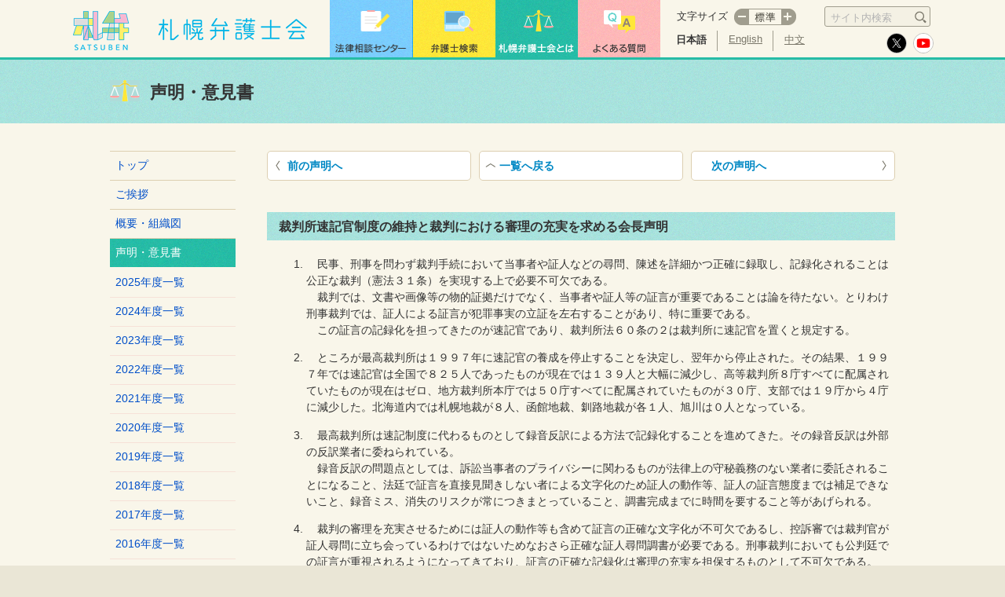

--- FILE ---
content_type: text/html; charset=UTF-8
request_url: https://satsuben.or.jp/statement/2024/03/11/740/
body_size: 24300
content:

<!DOCTYPE html PUBLIC "-//W3C//DTD XHTML 1.0 Transitional//EN" "http://www.w3.org/TR/xhtml1/DTD/xhtml1-transitional.dtd">
<html xmlns="http://www.w3.org/1999/xhtml">
<meta name="Keywords" content="イベント情報, 催し,札幌,弁護士会" />
<meta name="Description" content="札幌弁護士会から、イベント情報・催し情報をご案内します。" />
<title>裁判所速記官制度の維持と裁判における審理の充実を求める会長声明 ： 札幌弁護士会</title>

<meta http-equiv="content-script-Type" content="text/javascript" />
<meta http-equiv="content-style-Type" content="text/css" />

<link href="/s_temp/css/common.css" rel="stylesheet" type="text/css" />
<link href="/info/css/info.css" rel="stylesheet" type="text/css" />
<script type="text/javascript" src="/s_temp/js/jquery.js"></script>
<script type="text/javascript" src="/s_temp/js/jqueryAutoHeight.js"></script>
<script type="text/javascript" src="/s_temp/js/setting.js"></script>
<style>
.kome {
	text-indent: -1em;
	padding-left: 1em;
}
.kome2 {
	text-indent: -1em;
	padding-left: 1em;
}
</style>
</head>

<body id="top" class="info">
<!-- Google Tag Manager -->
<script>(function(w,d,s,l,i){w[l]=w[l]||[];w[l].push({'gtm.start':
new Date().getTime(),event:'gtm.js'});var f=d.getElementsByTagName(s)[0],
j=d.createElement(s),dl=l!='dataLayer'?'&l='+l:'';j.async=true;j.src=
'https://www.googletagmanager.com/gtm.js?id='+i+dl;f.parentNode.insertBefore(j,f);
})(window,document,'script','dataLayer','GTM-WTPT7KQ');</script>
<!-- End Google Tag Manager -->

<!-- Google Tag Manager (noscript) -->
<noscript><iframe src="https://www.googletagmanager.com/ns.html?id=GTM-WTPT7KQ"
height="0" width="0" style="display:none;visibility:hidden"></iframe></noscript>
<!-- End Google Tag Manager (noscript) -->

<script>
  (function(i,s,o,g,r,a,m){i['GoogleAnalyticsObject']=r;i[r]=i[r]||function(){
  (i[r].q=i[r].q||[]).push(arguments)},i[r].l=1*new Date();a=s.createElement(o),
  m=s.getElementsByTagName(o)[0];a.async=1;a.src=g;m.parentNode.insertBefore(a,m)
  })(window,document,'script','//www.google-analytics.com/analytics.js','ga');

  ga('create', 'UA-1977198-1', 'auto');
  ga('send', 'pageview');

</script>

<!-- fadebook Like Button code -->
<div id="fb-root"></div>
<script>(function(d, s, id) {
  var js, fjs = d.getElementsByTagName(s)[0];
  if (d.getElementById(id)) return;
  js = d.createElement(s); js.id = id;
  js.src = "//connect.facebook.net/ja_JP/sdk.js#xfbml=1&version=v2.3";
  fjs.parentNode.insertBefore(js, fjs);
}(document, 'script', 'facebook-jssdk'));</script>
<!-- /fadebook Like Button code -->

<script type="text/javascript" src="/s_temp/js/jquery.cookie.js"></script>

<div id="header">
	<div class="headerInner clearfix">
		<div class="siteLogo"><a href="/"><img src="/s_temp/images/common/site_logo.gif" alt="札幌弁護士会-Sapporo Bar Association" width="330" height="73" class="fadeimg" /></a></div>
		<input id="burgerMenu" type="checkbox" class="burgerMenu">
		<label for="burgerMenu" class="burgerMenuBtn"><div></div></label>
	    <label for="burgerMenu" class="burgerMenuBg"></label>
		<div class="burgerMenuContents">
			<div class="gnavi">
				<ul class="clearfix">
					<li class="list01"><a href="/center/"><img src="/s_temp/images/common/head_gnavi01.gif" alt="法律相談センター" width="105" height="73"></a></li>
					<li class="list02"><a href="/search/"><img src="/s_temp/images/common/head_gnavi02.gif" alt="弁護士検索" width="105" height="73"></a></li>
					<li class="list03"><a href="/info/"><img src="/s_temp/images/common/head_gnavi03.gif" alt="札幌弁護士会とは" width="105" height="73"></a></li>
					<li class="list04"><a href="/faq/"><img src="/s_temp/images/common/head_gnavi04.gif" alt="よくある質問" width="105" height="73"></a></li>
				</ul>
			</div>

			<div class="header-flex">
				<div class="hf-item">
					<div class="headLinks">
						<ul class="clearfix">
							<li class="fontBtn"><span>文字サイズ</span>
								<ul class="whichBtn">
									<li class="fontS"><a href="#" id="fontSizeSmall" class="fadeimg0">マイナス</a></li>
									<li class="fontN"><a href="#" id="fontSizeNormal">標準</a></li>
									<li class="fontL"><a href="#" id="fontSizeLarge" class="fadeimg0">プラス</a></li>
								</ul>
							</li>
						</ul>
					</div>
					<div class="headSearch">
						<div class="searchFrame clearfix">
						<!-- Google CSE Search Box Begins -->
						<form id="searchbox_009327769033169605877:s6o8k5_nudk" action="/search.html">
							<input type="hidden" name="ie" value="utf-8" />
							<input type="hidden" name="cx" value="009327769033169605877:s6o8k5_nudk" />
							<input type="hidden" name="cof" value="FORID:11" />
							<input name="q" type="text" size="14" maxlength="255" title="サイト内検索" class="gtxt" />
							<input type="hidden" name="sa" value="Search" />
							<input type="image" src="/s_temp/images/common/search_btn.png" width="16" height="16" class="gsubmit" />
						</form>
						<!-- Google CSE Search Box Ends -->
						</div>
					</div>
				</div>
				<div class="hf-item">
					<div id="lnavi">
						<ul class="localNavi localNavi-center">
							<li><a href="/center/">トップ</a></li>
							<li><a href="/center/general_info/">法律相談センターとは</a></li>
							<li><a href="/center/intro_center/">相談センターの場所</a></li>
							<li><a href="/center/intro_center/center_map.html">他の相談センターの場所</a></li>
							<li><a href="/center/by_content/">相談内容</a></li>
							<li><a href="/center/how_to_consult/">ご利用方法</a></li>
							<li><a href="/center/by_content/detail13.html">交通事故相談</a></li>
							<li><a href="/center/general_info/embarrassed.html">困った時の連絡先</a></li>
						</ul>
						<ul class="localNavi localNavi-search">
							<li><a href="/search/">トップ</a></li>
							<li><a href="/search/list.php">弁護士名から探す</a></li>
							<li><a href="/search/genre.php">取扱分野から探す</a></li>
							<li><a href="/search/free-word.php">フリーワードから探す</a></li>
						</ul>
						<ul class="localNavi localNavi-info">
							<li><a href="/info/">トップ</a></li>
							<li><a href="/info/chairman_greeting.html">ご挨拶</a></li>
							<li><a href="/info/gaiyo.html">概要・組織図</a></li>
							<li><a href="/info/statement/">声明・意見書</a></li>
							<li><a href="/info/match/">私たちの取り組み</a></li>
							<li><a href="/info/committee.html">委員会一覧</a></li>
							<li><a href="/info/photo_tour.html">札幌弁護士会<br />フォトツアー</a></li>
							<li><a href="/info/access.html">アクセスマップ</a></li>
							<li><a href="https://www.satsuben.or.jp/info/request/">ご意見・要望<br />メールフォーム</a></li>
							<li><a href="/info/link.html">リンク集</a></li>
						</ul>
						<ul class="localNavi localNavi-faq">
							<li><a href="/faq/">トップ</a></li>
							<li><a href="/faq/center/frequently_aq.html">法律相談センターQ&amp;A</a></li>
							<li><a href="/faq/customer/">消費者問題Q&amp;A</a></li>
							<li><a href="/faq/divorce/">離婚問題Q&amp;A</a></li>
							<li><a href="/faq/debt/">借金問題Q&amp;A</a></li>
							<li><a href="/faq/accident/accident.html">交通事故問題Q&amp;A</a></li>
							<li><a href="/faq/dispute/dispute.html">紛争解決センターQ&amp;A</a></li>
							<li><a href="/faq/crime/crime.html">犯罪被害者問題Q&amp;A</a></li>
							<li><a href="/faq/shoshi/">弁護士と司法書士、<br />
							行政書士の違い</a></li>
							<li><a href="/faq/saibanin/saibanin.html">裁判員制度Q&amp;A</a></li>
						</ul>
					</div>
					<div class="headLinks is-language">
						<ul class="clearfix">
							<li class="languageSelection">日本語</li>
							<li class="languageSelection"><a href="/english/index.html">English</a></li>
							<li class="languageSelection"><a href="/chinese/index.html">中文</a></li>
						</ul>
					</div>
					<div class="headSnsLinks">
						<a href="https://twitter.com/satsubenkouhou" target="_blank"><img src="/s_temp/images/common/icon_sns_x.png" alt=""></a><a href="https://www.youtube.com/user/satsubenkouhou/featured" target="_blank"><img src="/s_temp/images/common/icon_sns_youtube.png" alt=""></a>
					</div>
				</div>
			</div>

			<!--lnavi-->
			<!--<div class="headSubLinks">
				<div class="linkBlock">
					<ul>
						<li><a href="https://www.satsuben.or.jp/member/">会員専用ページ</a></li>
						<li><a href="/recruit/">就職情報</a></li>
					</ul>
					<p class="linkImg"><a href="/sodan/"><img src="/s_temp/images/common/btn_s_soudan.gif" width="208" height="50" alt="札幌弁護士会におけるセクハラ相談窓口" class="fadeimg" /></a></p>
				</div>
				<div class="linkBlock">
					<ul>
						<li><a href="/privacy.html">個人情報保護方針</a></li>
						<li class="last"><a href="/policy.html">このサイトの利用条件</a></li>
					</ul>
				</div>
				<div class="linkBlock">
					<ul>
						<li><a href="http://www.dobenren.org/guid/hot_line.html" target="_blank">北海道弁護士会連合会「北海道弁護士”ホッと”ライン」 <br>（外部サイトへ移動します）</a></li>
						<li><a href="http://satsu-engo.jp/" target="_blank">公益財団法人 札幌法律援護基金 <br>（外部サイトへ移動します）</a></li>
						<li class="last"><a href="http://www.houterasu.or.jp/" target="_blank">日本司法支援センター「法テラス」 <br>（外部サイトへ移動します）</a></li>
					</ul>
				</div>
				<div class="snsBlock">
					<ul>
						<li class="twitter"><a href="https://twitter.com/share" class="twitter-share-button" data-lang="ja">ツイート</a>
						<script type="text/javascript">!function(d,s,id){var js,fjs=d.getElementsByTagName(s)[0],p=/^http:/.test(d.location)?'http':'https';if(!d.getElementById(id)){js=d.createElement(s);js.id=id;js.src=p+'://platform.twitter.com/widgets.js';fjs.parentNode.insertBefore(js,fjs);}}(document, 'script', 'twitter-wjs');</script></li>
						<li class="fb"><fb:like layout="button_count" action="like" show_faces="false" share="false"></fb:like></li>
					</ul>
				</div>
			</div>-->
		</div>
	</div>
</div>
<div id="categoryTitle">
	<div class="titleInner clearfix">
		<div class="titleText">
			<h1>声明・意見書</h1>
		</div>
	</div>
</div>

<div id="contentsWrapper">
	<div id="contents" class="clearfix">
		<div id="lnavi">
			<ul class="localNavi">
				<li><a href="/info/">トップ</a></li>
				<li><a href="/info/chairman_greeting.html">ご挨拶</a></li>
				<li><a href="/info/gaiyo.html">概要・組織図</a></li>
				<li><span>声明・意見書</span>
					<ul class="subNavi">
					
									<li><a href="https://satsuben.or.jp/statement/2025">2025年度一覧</a></li>
										<li><a href="https://satsuben.or.jp/statement/2024">2024年度一覧</a></li>
										<li><a href="https://satsuben.or.jp/statement/2023">2023年度一覧</a></li>
										<li><a href="https://satsuben.or.jp/statement/2022">2022年度一覧</a></li>
										<li><a href="https://satsuben.or.jp/statement/2021">2021年度一覧</a></li>
										<li><a href="https://satsuben.or.jp/statement/2020">2020年度一覧</a></li>
									<li><a href="/info/statement/2019index.html">2019年度一覧</a></li>
				<li><a href="/info/statement/2018index.html">2018年度一覧</a></li>
				<li><a href="/info/statement/2017index.html">2017年度一覧</a></li>
				<li><a href="/info/statement/2016index.html">2016年度一覧</a></li>
				<li><a href="/info/statement/2015index.html">2015年度一覧</a></li>
				<li><a href="/info/statement/2014index.html">2014年度一覧</a></li>
				<li><a href="/info/statement/2013index.html">2013年度一覧</a></li>
				<li><a href="/info/statement/2012index.html">2012年度以前</a></li>					</ul>
				</li>
				<li><a href="/info/match/">私たちの取り組み</a></li>
				<li><a href="/info/logo/">札幌弁護士会のロゴマークについて</a></li>
				<li><a href="/info/committee.html">委員会一覧</a></li>
				<li><a href="/info/photo_tour.html">札幌弁護士会<br />フォトツアー</a></li>
				<li><a href="/info/access.html">アクセスマップ</a></li>
				<li><a href="https://www.satsuben.or.jp/info/request/">ご意見・要望<br />メールフォーム</a></li>
				<li><a href="/info/hiben/">非弁情報提供</a></li>
			</ul>
		</div>

		<div id="main">
			<div class="s_navi clearfix">
				<div class="s_navi01 colBlock">
					<div class="paddingBlock linkArrow">
												<span><a href="https://satsuben.or.jp/statement/2024/03/08/738/" rel="prev">前の声明へ</a></span>
											</div>
				</div>
				<div class="s_navi02 colBlock">
					<div class="paddingBlock linkArrow">
						<span><a href="../../../../">一覧へ戻る</a></span>
					</div>
				</div>
				<div class="s_navi03 colBlock last">
					<div class="paddingBlock linkArrow">
												<span><a href="https://satsuben.or.jp/statement/2024/03/25/742/" rel="next">次の声明へ</a></span>
											</div>
				</div>
			</div>

						<h2>裁判所速記官制度の維持と裁判における審理の充実を求める会長声明</h2>

			<div class="statement-box01 x-largeMargin">
				<ol class="commonList">
<li>　民事、刑事を問わず裁判手続において当事者や証人などの尋問、陳述を詳細かつ正確に録取し、記録化されることは公正な裁判（憲法３１条）を実現する上で必要不可欠である。<br />
　裁判では、文書や画像等の物的証拠だけでなく、当事者や証人等の証言が重要であることは論を待たない。とりわけ刑事裁判では、証人による証言が犯罪事実の立証を左右することがあり、特に重要である。<br />
　この証言の記録化を担ってきたのが速記官であり、裁判所法６０条の２は裁判所に速記官を置くと規定する。</li>
<li>　ところが最高裁判所は１９９７年に速記官の養成を停止することを決定し、翌年から停止された。その結果、１９９７年では速記官は全国で８２５人であったものが現在では１３９人と大幅に減少し、高等裁判所８庁すべてに配属されていたものが現在はゼロ、地方裁判所本庁では５０庁すべてに配属されていたものが３０庁、支部では１９庁から４庁に減少した。北海道内では札幌地裁が８人、函館地裁、釧路地裁が各１人、旭川は０人となっている。</li>
<li>　最高裁判所は速記制度に代わるものとして録音反訳による方法で記録化することを進めてきた。その録音反訳は外部の反訳業者に委ねられている。<br />
　録音反訳の問題点としては、訴訟当事者のプライバシーに関わるものが法律上の守秘義務のない業者に委託されることになること、法廷で証言を直接見聞きしない者による文字化のため証人の動作等、証人の証言態度までは補足できないこと、録音ミス、消失のリスクが常につきまとっていること、調書完成までに時間を要すること等があげられる。</li>
<li>　裁判の審理を充実させるためには証人の動作等も含めて証言の正確な文字化が不可欠であるし、控訴審では裁判官が証人尋問に立ち会っているわけではないためなおさら正確な証人尋問調書が必要である。刑事裁判においても公判廷での証言が重視されるようになってきており、証言の正確な記録化は審理の充実を担保するものとして不可欠である。<br />
　速記官による調書化はこの要請に応えるものであり、しかも極めて迅速に証言調書として完成する。<br />
このように速記官による速記による方法は、外部業者による録音反訳よりも明らかにメリットが大きい。</p>
<li>　速記官制度の重要性は札幌高裁、地裁の運用からも明らかである。<br />
札幌高裁には速記官が配置されていないものの、高裁の審理において尋問が必要な場合には地裁に配置された速記官が対応している。地裁の刑事事件の否認事件や民事事件の尋問においても多くにおいて速記が利用されている。事実関係に争いのある事案、争点が複雑多岐にわたるような場合の証言について、その再現の正確性を裁判官も求めていることが推測され、それ故に現場の裁判官にとっても速記官による速記記録を信用していることが伺われる。</li>
<li>　最高裁判所は、裁判員裁判の開始時期に音声認識システムを導入したが、正確性に問題があり、２０２２（令和４）年に開発を断念し、既にその利用も停止されている。将来的に音声認識による文字化が実用化されることがありうるとしても少なくとも現時点では音声認識システムの完成は見通せておらず、速記官による記録化に比肩しうるほどの正確性、再現性を有する方法はないと言わざるを得ない。<br />
　以上より、最高裁判所が速記官を養成しないということは誤りであり、早期に速記官養成を再開すべきである。</li>
</ol>
<p align="right" class="txt-m mt1em middleMargin">　　　　　　　　　　　２０２４年（令和６年）３月１１日<br />
　　　　　　　　　　　　　　　　札幌弁護士会<br />
　　　　　　　　　　　　　　　　　　　　　　会長　　清水　智</p>
			</div>
						<h2>その他のページ</h2>
			<div class="block3ColumnList category clearfix x-largeMargin">
				<div class="colBlock">
					<div class="paddingBlock linkArrow">
						<p class="icon"><img src="/info/images/sub_cat01.png" alt="" width="80" height="80" /></p>
						<h3><a href="/info/chairman_greeting.html">ご挨拶</a></h3>
					</div>
				</div>
				<div class="colBlock">
					<div class="paddingBlock linkArrow">
						<p class="icon"><img src="/info/images/sub_cat02.png" alt="" width="80" height="80" /></p>
						<h3><a href="/info/gaiyo.html">概要・組織図</a></h3>
					</div>
				</div>
				<div class="colBlock last">
					<div class="paddingBlock linkArrow">
						<p class="icon"><img src="/info/images/sub_cat03.png" alt="" width="80" height="80" /></p>
						<h3><a href="/info/statement">声明・意見書</a></h3>
					</div>
				</div>
				<div class="colBlock">
					<div class="paddingBlock linkArrow">
						<p class="icon"><img src="/info/images/sub_cat04.png" alt="" width="80" height="80" /></p>
						<h3><a href="/info/match">私たちの取り組み</a></h3>
					</div>
				</div>
				<div class="colBlock">
					<div class="paddingBlock linkArrow">
						<p class="icon"><img src="/info/images/sub_cat05.png" alt="" width="80" height="80" /></p>
						<h3><a href="/info/committee.html">委員会一覧</a></h3>
					</div>
				</div>
				<div class="colBlock last">
					<div class="paddingBlock linkArrow">
						<p class="icon"><img src="/info/images/sub_cat07.png" alt="" width="80" height="80" /></p>
						<h3><a href="/info/photo_tour.html">札幌弁護士会<br />フォトツアー</a></h3>
					</div>
				</div>
				<div class="colBlock">
					<div class="paddingBlock linkArrow">
						<p class="icon"><img src="/info/images/sub_cat08.png" alt="" width="80" height="80" /></p>
						<h3><a href="/info/access.html">アクセスマップ</a></h3>
					</div>
				</div>
				<div class="colBlock">
					<div class="paddingBlock linkArrow">
						<p class="icon"><img src="/info/images/sub_cat09.png" alt="" width="80" height="80" /></p>
						<h3><a href="https://www.satsuben.or.jp/info/request/">ご意見・要望メールフォーム</a></h3>
					</div>
				</div>
				<div class="colBlock last">
					<div class="paddingBlock linkArrow">
						<p class="icon"><img src="/info/images/sub_cat10.png" alt="" width="80" height="80" /></p>
						<h3><a href="/info/link.html">リンク集</a></h3>
					</div>
				</div>
			</div>
		</div><!--main-->
	</div><!--contents-->
</div><!--contentsWrapper-->

<div id="footer">
	<div class="footerLine">
		<div class="footerTopicpath">
			<ol>
				<li><a href="/">ホーム</a></li>
				<li><a href="/info/">札幌弁護士会とは</a></li>
				<li><a href="/statement/">声明・意見書</a></li>
				<li><a href="https://satsuben.or.jp/statement/2023/">2023年度</a></li>
				<li>裁判所速記官制度の維持と裁判における審理の充実を求める会長声明</li>
				</ol>
		</div>
	</div>
<div class="footerInner">
		<div class="clearfix">
			<div class="pageTop"><a href="#top"><img src="/s_temp/images/common/pagetop.png" width="56" height="32" alt="このページの先頭へ"/></a></div>
			<div class="footerLinks">
				<div class="linkBlock">
					<ul>
						<li><a href="https://www.satsuben.or.jp/member/">会員専用ページ</a></li>
						<li><a href="/recruit/">就職情報</a></li>
						<li><a href="/staff/">法律事務所事務職員ページ</a></li>
					</ul>
				</div>
				<div class="linkBlock">
					<ul>
						<li><a href="/privacy.html">個人情報保護方針</a></li>
						<li><a href="/privacy2.html">特定個人情報等保護方針</a></li>
						<li><a href="/policy.html">このサイトの利用条件</a></li>
					</ul>
				</div>
				<div class="linkBlock">
          <div class="footerLinkBox">
            <a href="/madoguti/">市民の声を聞く窓口</a>
            <a href="/sodan/">札幌弁護士会における性差別・ハラスメント相談窓口</a>
            <a href="/sabekai/">札幌弁護士会職員による障害を理由とする差別に関する相談窓口</a>
          </div>

<!--
          <p style="margin-bottom: 15px;"><a href="/sodan/"><img src="/s_temp/images/common/btn_s_soudan.gif" width="208" height="50" alt="札幌弁護士会におけるセクハラ相談窓口" class="fadeimg"/></a></p>
					<p><a href="/sabekai/"><img src="/s_temp/images/common/btn_s_sabekai_2021.jpg" width="208" height="70" alt="札幌弁護士会職員から障害を理由とする差別を受けた場合の相談窓口" class="fadeimg"/></a></p>
					<ul>
						<li><a href="http://www.dobenren.org/guid/hot_line.html" target="_blank">北海道弁護士会連合会「北海道弁護士”ホッと”ライン」 <span class="icExternal">（外部サイトへ移動します）</span></a></li>
						<li><a href="http://satsu-engo.jp/" target="_blank">公益財団法人 札幌法律援護基金 <span class="icExternal">（外部サイトへ移動します）</span></a></li>
						<li class="last"><a href="http://www.houterasu.or.jp/" target="_blank">日本司法支援センター「法テラス」 <span class="icExternal">（外部サイトへ移動します）</span></a></li>
					</ul>
-->			</div>
			</div>
		</div>
		<div class="clearfix">
			<div class="snsBlock">
				<ul>
					<li class="twitter"><a href="https://twitter.com/share" class="twitter-share-button" data-lang="ja">ツイート</a>
					<script type="text/javascript">!function(d,s,id){var js,fjs=d.getElementsByTagName(s)[0],p=/^http:/.test(d.location)?'http':'https';if(!d.getElementById(id)){js=d.createElement(s);js.id=id;js.src=p+'://platform.twitter.com/widgets.js';fjs.parentNode.insertBefore(js,fjs);}}(document, 'script', 'twitter-wjs');</script></li>
					<li class="fb"><fb:like layout="button_count" action="like" show_faces="false" share="false"></fb:like></li>
				</ul>
			</div>
			<div class="copyright">Copyright(c) Sapporo Bar Association All Right Reserved.</div>
		</div>
	</div></div>

</body>
</html>

--- FILE ---
content_type: text/css
request_url: https://satsuben.or.jp/s_temp/css/common.css
body_size: 58890
content:
@charset "utf-8";
/* CSS Document */

body,
div,
pre,
p,
blockquote,
form,
fieldset,
input,
textarea,
select,
option,
dl,
dt,
dd,
ul,
ol,
li,
h1,
h2,
h3,
h4,
h5,
h6,
embed,
object {
	padding: 0;
	vertical-align: baseline;
	margin: 0;
	font-family: 'Lucida Grande', 'Hiragino Kaku Gothic ProN', Meiryo, sans-serif;
}

table,
th,
td {
	padding: 0;
	margin: 0;
}


* {
	margin: 0px;
	padding: 0px;
}

.clearfix:after {
	content: "";
	display: table;
	clear: both;
}

img {
	border: none;
}

@media screen and (max-width:767px) {
	.responsive img {
		max-width: 100%;
		height: auto;
	}
}

ul {
	list-style-type: none;
}

h1,
h2,
h3,
h4,
h5 {
	line-height: 1.5em;
}

p,
dt,
dd,
th,
td {
	line-height: 1.5em;
	font-size: 90%;
}

table {
	border-collapse: separate;
	border-spacing: 0px;
	padding: 0px;
}

a:link,
a:active,
a:visited {
	text-decoration: none;
}

a:link {
	color: #004fc9;
}

a:hover {
	text-decoration: underline;
}

ul.commonList {
	list-style-type: disc;
	padding-left: 25px;
}

ul.commonList li,
.infoBlock ul li,
.cautionBlock ul li {
	font-size: 90%;
	line-height: 1.5em;
}

ol.commonList {
	list-style: decimal;
	padding-left: 25px;
}

ol.commonList li {
	font-size: 90%;
	line-height: 1.5em;
}

.fadeimg {}

.x-smallMargin {
	margin-bottom: 5px !important;
}

.smallMargin {
	margin-bottom: 10px !important;
}

.middleMargin {
	margin-bottom: 15px !important;
}

.normalMargin {
	margin-bottom: 20px !important;
}

.largeMargin {
	margin-bottom: 30px !important;
}

.x-largeMargin {
	margin-bottom: 40px !important;
}

.xx-largeMargin {
	margin-bottom: 50px !important;
}

.xxx-largeMargin {
	margin-bottom: 60px !important;
}

@media screen and (max-width:767px) {
	.responsive .sp-marginReset {
		margin-bottom: 0 !important;
	}

	.responsive .sp-x-smallMargin {
		margin-bottom: 5px !important;
	}

	.responsive .sp-smallMargin {
		margin-bottom: 10px !important;
	}

	.responsive .sp-middleMargin {
		margin-bottom: 15px !important;
	}

	.responsive .sp-normalMargin {
		margin-bottom: 20px !important;
	}

	.responsive .sp-largeMargin {
		margin-bottom: 30px !important;
	}

	.responsive .sp-x-largeMargin {
		margin-bottom: 40px !important;
	}

	.responsive .sp-xx-largeMargin {
		margin-bottom: 50px !important;
	}

	.responsive .sp-xxx-largeMargin {
		margin-bottom: 60px !important;
	}
}

.responsive .pc-dspNone {
	display: none;
}

@media screen and (max-width:767px) {
	.responsive .pc-dspNone {
		display: block;
	}

	.responsive .sp-dspNone {
		display: none;
	}
}

@media screen and (max-width:767px) {
	.responsive .sp-widthReset {
		width: auto !important;
	}
}

@media screen and (max-width:767px) {
	.responsive .sp-imageWrapper {
		float: none;
		text-align: center;
		margin-left: 0 !important;
		margin-right: 0 !important;
	}

	.responsive .sp-imageWrapper img {
		margin: 0 !important;
	}
}

@media screen and (max-width:767px) {
	.responsive .sortColContainer {
		display: flex;
		flex-direction: column;
	}

	.responsive .sortColContainer .moveEnd {
		order: 99
	}

	.by_content.responsive .floatRight {
		width: 30%;

	}
}

@media screen and (max-width:767px) {
	.responsive .valignCenter {
		display: flex;
		align-items: center;
	}

	.responsive .halignCenter {
		display: flex;
		flex-direction: column;
		align-items: center;
	}
}

.textLarge {
	font-size: 100% !important;
}

.textSmall {
	font-size: 70% !important;
}

.textCenter {
	text-align: center;
}

.textRight {
	text-align: right;
}

.textCaution {
	padding-left: 1em;
	text-indent: -1em;
}

@media screen and (max-width:767px) {
	.responsive .blockCenter {
		margin-right: auto !important;
		margin-left: auto !important;
	}
}

.floatLeft {
	float: left;
}

.floatRight {
	float: right;
}

@media screen and (max-width:767px) {
	.responsive .sp-floatNone {
		float: none;
		width: auto !important;
	}

	.responsive .sp-clear {
		clear: both;
	}
}

.colorRed {
	color: #eb0000;
}


.alertBox {
	border: double red 4px;
	padding: 9px;
	font-size: large;
	background-color: #fff;
	border-radius: 5px;
}

@media screen and (max-width:767px) {
	.responsive .googleMap {
		position: relative;
		padding-bottom: calc(100% * 450 / 790);
		height: 0;
		overflow: hidden;
	}

	.responsive .googleMap iframe,
	.responsive .googleMap object,
	.responsive .googleMap embed {
		position: absolute;
		top: 0;
		left: 0;
		width: 100%;
		height: 100%;
	}
}

body {
	background: #eae6d6;
	color: #333333;

}

#header {
	background: #f9f6ea;
	width: 100%;
	min-width: 1100px;
}

@media screen and (max-width:767px) {
	.responsive #header {
		position: fixed;
		min-width: 320px;
		z-index: 100;
		top: 0;
	}

	.responsive #header+* {
		padding-top: 58px;
	}
}

.center #header {
	border-bottom: solid 3px #22a8f2;
}

.search #header {
	border-bottom: solid 3px #ffaa00;
}

.info #header {
	border-bottom: solid 3px #26bca6;
}

.faq #header {
	border-bottom: solid 3px #ff8794;
}

.event #header {
	border-bottom: solid 3px #a39779;
}

@media screen and (max-width:767px) {

	.center.responsive #header,
	.search.responsive #header,
	.info.responsive #header,
	.faq.responsive #header,
	.event.responsive #header {
		border-bottom: none;
	}
}

#header .headerInner {
	width: 1100px;
	margin: 0 auto;
	height: 73px;
	overflow: hidden;
}

#header .siteLogo {
	width: 330px;
	float: left;
}

@media screen and (max-width:767px) {
	.responsive #header .headerInner {
		width: auto;
		height: 58px;
		padding: 0 20px;
	}

	.responsive #header .siteLogo {
		width: 245px;
	}
}

/* burgerMenu */
#header .burgerMenu,
#header .burgerMenuBtn {
	display: none;
}

@media screen and (max-width:767px) {

	.responsive #header .burgerMenu,
	.responsive #header .burgerMenuBtn {
		display: block;
		width: 40px;
		height: 30px;
		position: absolute;
		top: 15px;
		right: 20px;
		-webkit-appearance: none;
		-moz-appearance: none;
		appearance: none;
		cursor: pointer;
		background: none;
		border: none;
	}

	.responsive #header .burgerMenuBtn div,
	.responsive #header .burgerMenuBtn::before,
	.responsive #header .burgerMenuBtn::after {
		position: absolute;
		height: 4px;
		width: 100%;
		border-radius: 2px;
		background: #333;

	}

	.responsive #header .burgerMenuBtn::before {
		content: '';
		display: block;
		top: 0;
		transition: .2s ease-in-out;
		/* close */
	}

	.responsive #header .burgerMenuBtn div {
		top: 50%;
		left: 50%;
		-webkit-transform: translate(-50%, -50%);
		transform: translate(-50%, -50%);
		transition: .2s ease-in-out;
		/* close */
	}

	.responsive #header .burgerMenuBtn::after {
		content: '';
		display: block;
		bottom: 0;
		transition: .2s ease-in-out;
		/* close */
	}

	/* close btn */
	.responsive #header .burgerMenu:checked+.burgerMenuBtn::before {
		top: 50%;
		-webkit-transform: translateY(-50%) rotateZ(-45deg);
		transform: translateY(-50%) rotateZ(-45deg);
		transition: .2s ease-in-out;
		/* open */
	}

	.responsive #header .burgerMenu:checked+.burgerMenuBtn div {
		width: 0;
		-webkit-transform: translateY(-50%);
		transform: translateY(-50%);
		transition: .2s ease-in-out;
		/* open */
	}

	.responsive #header .burgerMenu:checked+.burgerMenuBtn::after {
		bottom: 50%;
		-webkit-transform: translateY(50%) rotateZ(45deg);
		transform: translateY(50%) rotateZ(45deg);
		transition: .2s ease-in-out;
		/* open */
	}

	/* contents */
	.responsive #header .burgerMenuContents {
		position: absolute;
		top: 100%;
		left: 0;
		right: 0;
		z-index: 9999;
		background: #F9F6EB;
		overflow: hidden;
		visibility: hidden;
		transition: .2s ease-in-out;
		/* close */
		max-height: 0;
	}

	.responsive #header .burgerMenu:checked~.burgerMenuContents {
		visibility: visible;
		transition: .4s max-height ease-in-out .1s;
		/* open */
		max-height: calc(100vh - 100%);
		/* 画面の高さ - headerの高さ */
		overflow-y: scroll;
	}

	.responsive #header .burgerMenuBg {
		position: absolute;
		z-index: 99;
		top: 100%;
		left: 0;
		right: 0;
		height: 100vh;
		background: #000;
		transition: .1s ease-in-out .2s;
		/* close */
		visibility: hidden;
		opacity: 0;
	}

	.responsive #header .burgerMenu:checked~.burgerMenuBg {
		transition: .1s ease-in-out;
		/* open */
		visibility: visible;
		opacity: .8;
	}
}


#header .gnavi {
	width: 421px;
	float: left;
}

.home.responsive #header .gnavi {
	display: none;
}

#header .gnavi ul {
	display: block;
	list-style-type: none;
}

#header .gnavi ul li {
	display: block;
	list-style-type: none;
	height: 73px;
	float: left;
}

#header .gnavi ul li.list01 {
	background: url(../images/common/head_gnavi01_on.gif) no-repeat left top;
	width: 106px;
}

#header .gnavi ul li.list02 {
	background: url(../images/common/head_gnavi02_on.gif) no-repeat left top;
	width: 105px;
}

#header .gnavi ul li.list03 {
	background: url(../images/common/head_gnavi03_on.gif) no-repeat left top;
	width: 105px;
}

#header .gnavi ul li.list04 {
	background: url(../images/common/head_gnavi04_on.gif) no-repeat left top;
	width: 105px;
}

.center #header .gnavi ul li.list01 img {
	visibility: hidden;
}

.search #header .gnavi ul li.list02 img {
	visibility: hidden;
}

.info #header .gnavi ul li.list03 img {
	visibility: hidden;
}

.faq #header .gnavi ul li.list04 img {
	visibility: hidden;
}

@media screen and (max-width:767px) {
	.responsive #header .gnavi {
		width: 100%;
		float: none;
	}

	.home.responsive #header .gnavi {
		display: block;
	}

	.responsive #header .gnavi ul {
		display: flex;
	}

	.responsive #header .gnavi ul li {
		height: auto;
		float: none;
		flex: 1 1 auto;
	}

	.responsive #header .gnavi ul li.list01 {
		background: url(../images/common/head_gnavi01_on.gif) no-repeat center center /contain,
			url(../images/common/center_lnavi_current_bg.gif) repeat left top;
		width: auto;
	}

	.responsive #header .gnavi ul li.list02 {
		background: url(../images/common/head_gnavi02_on.gif) no-repeat center center /contain,
			url(../images/common/search_lnavi_current_bg.gif) repeat left top;
		width: auto;
	}

	.responsive #header .gnavi ul li.list03 {
		background: url(../images/common/head_gnavi03_on.gif) no-repeat center center /contain,
			url(../images/common/info_lnavi_current_bg.gif) repeat left top;
		width: auto;
	}

	.responsive #header .gnavi ul li.list04 {
		background: url(../images/common/head_gnavi04_on.gif) no-repeat center center /contain,
			url(../images/common/faq_lnavi_current_bg.gif) repeat left top;
		width: auto;
	}

	/*.center.responsive #header .gnavi ul li.list01,
	.search.responsive  #header .gnavi ul li.list02,
	.info.responsive  #header .gnavi ul li.list03,
	.faq.responsive  #header .gnavi ul li.list04 {
		width: 35%;
	}*/
	.responsive #header .gnavi ul li.current {
		width: 35% !important;
	}

	.responsive #header .gnavi ul li.current img {
		visibility: hidden;
	}

	.responsive #header .gnavi ul li a {
		display: flex;
		justify-content: center;
		align-items: center;
		height: 100%;
	}

	body.responsive:not(.center) #header .gnavi ul li.list01 a {
		background: url(../images/common/center_lnavi_bg.gif) repeat left top;
	}

	body.responsive:not(.search) #header .gnavi ul li.list02 a {
		background: url(../images/common/search_lnavi_bg.gif) repeat left top;
	}

	body.responsive:not(.info) #header .gnavi ul li.list03 a {
		background: url(../images/common/info_lnavi_bg.gif) repeat left top;
	}

	body.responsive:not(.faq) #header .gnavi ul li.list04 a {
		background: url(../images/common/faq_lnavi_bg.gif) repeat left top;
	}

	body.responsive #header .gnavi ul li.current a {
		background: none !important;
	}
}

#header #lnavi {
	display: none;
}

@media screen and (max-width:767px) {
	.responsive #header #lnavi {
		display: block;
		margin-bottom: 0;
	}
}

#header #lnavi ul.localNavi {
	border-top: none;
	padding: 20px 10px 35px;
	display: none;
}

#header #lnavi ul.localNavi li {
	border-bottom: solid 1px #fff;
}

#header #lnavi ul.localNavi li span {
	background: rgba(255, 255, 255, 0.2);
}

#header #lnavi ul.localNavi li a:link,
#header #lnavi ul.localNavi li a:visited {
	color: #fff;
}

#header #lnavi ul.localNavi.localNavi-center {
	background: url(../images/common/center_lnavi_current_bg.gif) repeat left top;
}

.center #header #lnavi ul.localNavi.localNavi-center {
	display: block;
}

/* .center #header #lnavi ul.localNavi li em.parrent {
	background: url(../images/common/center_lnavi_parrent.gif) no-repeat center bottom;
}
.center #header #lnavi ul.localNavi li em.parrentC {
	background: url(../images/common/center_lnavi_parrent_current.gif) no-repeat center bottom;
} */

#header #lnavi ul.localNavi.localNavi-search {
	background: url(../images/common/search_lnavi_current_bg.gif) repeat left top;
}

.search #header #lnavi ul.localNavi.localNavi-search {
	display: block;
}

/* .search #header #lnavi ul.localNavi li em.parrent {
	background: url(../images/common/search_lnavi_parrent.gif) no-repeat center bottom;
} */

#header #lnavi ul.localNavi.localNavi-info {
	background: url(../images/common/info_lnavi_current_bg.gif) repeat left top;
}

.info #header #lnavi ul.localNavi.localNavi-info {
	display: block;
}

/* .info #header #lnavi ul.localNavi li em.parrent {
	background: url(../images/common/info_lnavi_parrent.gif) no-repeat center bottom;
}
.info #header #lnavi ul.localNavi li em.parrentC {
	background: url(../images/common/info_lnavi_parrent_current.gif) no-repeat center bottom;
} */

#header #lnavi ul.localNavi.localNavi-faq {
	background: url(../images/common/faq_lnavi_current_bg.gif) repeat left top;
}

.faq #header #lnavi ul.localNavi.localNavi-faq {
	display: block;
}

/* .faq #header #lnavi ul.localNavi li em.parrent {
	background: url(../images/common/faq_lnavi_parrent.gif) no-repeat center bottom;
}
.faq #header #lnavi ul.localNavi li em.parrentC {
	background: url(../images/common/faq_lnavi_parrent_current.gif) no-repeat center bottom;
} */


#header .headLinks {
	width: 170px;
	float: left;
	padding-top: 29px;
	margin-left: 24px;
}

#header .headLinks.is-language {
	width: 190px;
	float: left;
	padding-top: 29px;
}

@media screen and (max-width:767px) {
	.responsive #header .headLinks {
		display: none;
	}

	.responsive #header .headLinks.is-language {
		display: block;
		margin: 16px auto;
		padding-top: 0;
		float: left;
	}
}

#header .headLinks ul {
	display: block;
	list-style-type: none;
}

#header .headLinks ul li {
	display: block;
	list-style-type: none;
	float: left;
	/* padding-left: 13px; */
	font-size: 75%;
}

#header .headLinks ul li a {
	display: block;
	float: left;
	padding-left: 19px;
	color: #7a776a !important;
	padding-top: 0px;
}

#header .headLinks ul li a:hover {
	color: #004fc9;
}

#header .headLinks ul li.linkEvent a {
	background: url(../images/common/ic_head_event.png) no-repeat left 1px;
}

#header .headLinks ul li.linkSitemap a {
	background: url(../images/common/ic_head_sitemap.png) no-repeat left 1px;
}

#header .headLinks ul li.languageSelection {
	position: relative;
	padding: 0 14px;
	font-size: 13px;
	font-weight: bold;
}

#header .headLinks ul li.languageSelection a {
	font-size: 13px;
	font-weight: 500;
	text-decoration: underline;
	padding: 0;
}

#header .headLinks ul li.languageSelection a:hover {
	text-decoration: none;
}

#header .headLinks ul li.languageSelection::after {
	content: "";
	position: absolute;
	top: -3px;
	right: 0;
	height: 26px;
	border-right: 1px solid #A09D8E;
}

#header .headLinks ul li.languageSelection:nth-last-child(1) {
	padding-right: 0;
}

#header .headLinks ul li.languageSelection:nth-last-child(1)::after {
	display: none;
}

#header .headLinks li.fontBtn {
	width: 170px;
	/* padding-left:60px !important; */
}

/*.fontSizeLarge #header .headLinks li.fontBtn {
	width:126px;
}*/
#header .headLinks li.fontBtn span {
	display: block;
	float: left;
	line-height: 1.55em;
	font-size: 10pt !important;
	padding-right: 8px;
}

.fontSizeLarge #header .headLinks li.fontBtn span {
	line-height: 1.45em;
}

#header .headLinks li.fontBtn ul.whichBtn {
	width: 155px;
	/*	margin-left:7px;*/
}

#header .headLinks li.fontBtn ul.whichBtn li {
	width: 43px;
	height: 21px;
	float: left;
	padding: 0px;
}

#header .headLinks li.fontBtn ul.whichBtn li.fontL,
#header .headLinks li.fontBtn ul.whichBtn li.fontS {
	width: 18px;
}

#header .headLinks ul li.fontBtn ul.whichBtn li a {
	text-indent: -5000px;
	display: block;
	width: 43px;
	height: 21px;
	overflow: hidden;
	outline: none;
	padding-left: 0px;
}

#header .headLinks ul li.fontBtn ul.whichBtn li.fontL a,
#header .headLinks ul li.fontBtn ul.whichBtn li.fontS a {
	width: 18px;
}

#header .headLinks li.fontBtn ul.whichBtn li.fontS a {
	background: url(../images/common/btn_headerfont_s.gif) no-repeat top left;
}

#header .headLinks li.fontBtn ul.whichBtn li.fontN a {
	background: url(../images/common/btn_headerfont_n.gif) no-repeat top left;
}

#header .headLinks li.fontBtn ul.whichBtn li.fontL a {
	background: url(../images/common/btn_headerfont_l.gif) no-repeat top left;
}

#header .headLinks li.fontBtn ul.whichBtn li.fontS,
#header .headLinks li.fontBtn ul.whichBtn li.fontS a.current {
	background: url(../images/common/btn_headerfont_s_on.gif) no-repeat top left;
}

/*#header .headLinks li.fontBtn ul.whichBtn li.fontN,
#header .headLinks li.fontBtn ul.whichBtn li.fontN a.current {
	background:url(../images/common/btn_headerfont_n_on.gif) no-repeat top left;
}*/
#header .headLinks li.fontBtn ul.whichBtn li.fontL,
#header .headLinks li.fontBtn ul.whichBtn li.fontL a.current {
	background: url(../images/common/btn_headerfont_l_on.gif) no-repeat top left;
}

#header .headLinks li.fontBtn ul.whichBtn li.fontS a.current {
	background: url(../images/common/btn_headerfont_s.gif) no-repeat top left;
}

#header .headLinks li.fontBtn ul.whichBtn li.fontL a.current {
	background: url(../images/common/btn_headerfont_l.gif) no-repeat top left;
}

#header .headSnsLinks {
	float: left;
	padding-top: 26px;
	margin-left: 12px;
}

#header .headSnsLinks a {
	display: inline-block;
	border-radius: 50%;
	border: 1px solid #bcbcbc;
	overflow: hidden;
	width: 24px;
	height: 24px;
	margin-left: 8px;
	transition: opacity .1s ease;
}

#header .headSnsLinks a:hover {
	opacity: .6;
}

#header .headSnsLinks a img {
	width: 100%;
}

@media screen and (max-width:767px) {
	#header .headSnsLinks {
		float: right;
		padding-top: 14px;
		margin-left: 0;
		margin-right: 15px;
		margin-bottom: 12px;
	}
}

@media screen and (min-width:767.9px) {
	.header-flex {
		display: inline-block;
		margin-left: 6px;
	}

	.header-flex .hf-item {
		display: flex;
	}

	.header-flex .hf-item:first-child {
		margin-top: 11px;
		margin-left: 15px;
		margin-bottom: 8px;
	}

	.header-flex .hf-item .headLinks {
		float: none !important;
		padding: 0 !important;
		margin: 0 !important;
	}

	.header-flex .hf-item .headSearch {
		float: none !important;
		padding: 0 !important;
		margin: 0 !important;
		margin-top: -3px !important;
		margin-left: 18px !important;
	}

	.header-flex .hf-item .headSnsLinks {
		float: none !important;
		padding: 0 !important;
		margin: 0 !important;
		margin-left: 84px !important;
	}
}

/* header */
#header .headMouse {
	width: 100px;
	float: left;
	padding: 0px;
}

#header .headFont {
	margin-top: 25px;
	width: 160px;
	float: left;
	color: #7a776a;
}

#header .headFont span {
	margin: 0;
	padding: 0 4px 4px 0;
	font-size: 75%;
}

#header .headFont a {
	vertical-align: middle;
}

#header .headSearch {
	width: 135px;
	float: right;
	padding-top: 25px;
}

@media screen and (max-width:767px) {
	.responsive #header .headSearch {
		display: none;
	}
}

#header .headSearch .searchFrame {
	border: 1px solid #a09d8e;
	padding: 3px;
	background: #f4f1e4;
	border-radius: 3px;
	-moz-border-radius: 3px;
	-ms-border-radius: 3px;
}

#header .headSearch .searchFrame .gtxt {
	border: none;
	padding: 0px 4px;
	background: transparent;
	float: left;
	width: 100px;
	outline: none;
	font-size: 80%;
	line-height: 1.2em;
}

#header .headSearch .searchFrame .gsubmit {
	float: right;
	width: 16px;
	margin-top: 2px;
}

#header .headSubLinks {
	display: none;
}

@media screen and (max-width:767px) {
	.responsive #header .headSubLinks {
		display: block;
		padding: 0 10px 35px;
	}

	.responsive #header .headSubLinks .linkBlock {
		border-top: solid 1px #c8c4b5;
		padding: 35px 20px;
	}

	.responsive #header .headSubLinks .linkBlock:first-child {
		border-top: none;
	}

	.responsive #header .headSubLinks .linkBlock ul {}

	.responsive #header .headSubLinks .linkBlock ul li {
		padding-bottom: 0;
		margin-top: 40px;
		background: url(../images/common/ic_foot_link.png) no-repeat left 0.2em;
		font-size: 80%;
	}

	.responsive #header .headSubLinks .linkBlock .linkImg {
		margin-top: 40px;
	}

	.responsive #header .headSubLinks .linkBlock ul li:first-child {
		margin-top: 0;
	}

	.responsive #header .headSubLinks .linkBlock ul li a {
		display: block;
		padding-left: 22px;
	}

	.responsive #header .headSubLinks .snsBlock ul {
		display: flex;
		justify-content: center;
	}

	.responsive #header .headSubLinks .snsBlock ul li {
		margin: 0 10px;
	}
}


/* footer*/

#footer {
	background: #eae6d6;
	width: 100%;
	min-width: 1000px;
	color: #7a776a;
}

@media screen and (max-width:767px) {
	.responsive #footer {
		min-width: 320px;
	}
}

#footer .footerLine {
	width: 100%;
	margin: 0 auto;
	border-bottom: solid 1px #c8c4b5;
	padding: 10px auto;
}

@media screen and (max-width:767px) {
	.responsive #footer .footerLine {
		display: none;
	}
}

#footer .footerTopicpath {
	width: 1000px;
	margin: 10px auto 5px;
	padding: 10px auto;
	font-size: 80%;
}

@media screen and (max-width:767px) {
	.responsive #footer .footerTopicpath {
		width: auto;
	}
}

#footer .footerTopicpath ol li {
	/* liを横並び＆ブレットを消す */
	display: inline;
	list-style-type: none;
}

#footer .footerTopicpath ol li:before {
	content: " > ";
}

#footer .footerTopicpath ol li:first-child:before {
	/* 最初のliだけcontentを消す */
	content: none;
}

#footer .footerInner {
	width: 1000px;
	margin: 0 auto;
	padding-bottom: 12px;
}

@media screen and (max-width:767px) {
	.responsive #footer .footerInner {
		width: auto;
		padding-bottom: 35px;
	}
}

#footer .footerLinks {
	width: 1000px;
	float: left;
	padding: 20px 0 25px;
}

@media screen and (max-width:767px) {
	.responsive #footer .footerLinks {
		width: auto;
		float: none;
		clear: both;
		padding: 20px 10px 5px;
	}
}

#footer .footerLinks .linkBlock {
	width: 280px;
	float: left;
	border-left: solid 1px #c8c4b5;
	padding: 8px 10px 5px 14px;
}

#footer .footerLinks .linkBlock.last {
	width: 400px;
}

@media screen and (max-width:767px) {
	.responsive #footer .footerLinks .linkBlock {
		width: auto;
		float: none;
		border-left: none;
		border-top: solid 1px #c8c4b5;
		padding: 35px 20px;
		height: auto !important;
	}

	.responsive #footer .footerLinks .linkBlock.last {
		width: auto;
	}
}

#footer .footerLinks .linkBlock ul {
	display: block;
	list-style: none;
}

#footer .footerLinks .linkBlock ul li {
	display: block;
	list-style: none;
	padding-bottom: 15px;
	background: url(../images/common/ic_foot_link.png) no-repeat left 0.2em;
	font-size: 80%;
}

#footer .footerLinks .linkBlock ul li.last {
	padding-bottom: 5px;
}

#footer .footerLinks .linkBlock ul li a {
	padding-left: 22px;
}

@media screen and (max-width:767px) {
	.responsive #footer .footerLinks .linkBlock ul {}

	.responsive #footer .footerLinks .linkBlock ul li {
		padding-bottom: 0;
		margin-top: 40px;
	}

	.responsive #footer .footerLinks .linkBlock .linkImg {
		margin-top: 40px;
	}

	.responsive #footer .footerLinks .linkBlock ul li:first-child {
		margin-top: 0px;
	}

	.responsive #footer .footerLinks .linkBlock ul li a {
		display: block;
	}
}

#footer .footerLinkBox {
	margin-top: -8px;
	margin-bottom: -7px;
	width: 375px;
}

@media screen and (max-width:767px) {
	#footer .footerLinkBox {
		width: 100%;
	}
}

#footer .footerLinkBox>a {
	position: relative;
	display: block;
	font-size: 13px;
	font-weight: bold;
	color: #1e73d5;
	background-color: #F9F7EA;
	border: 1px solid #807C76;
	margin-bottom: 10px;
	padding: 5px 30px 5px 10px;
	text-decoration: none;
	transition: .3s opacity ease;
}

#footer .footerLinkBox>a:nth-last-child(1) {
	margin-bottom: 0;
}

#footer .footerLinkBox>a::before {
	position: absolute;
	content: "";
	top: 6px;
	right: 15px;
	border-right: 1px solid #9E9B8C;
	height: 10px;
	transform: rotate(-30deg);
	transition: .3s all ease;
}

#footer .footerLinkBox>a::after {
	position: absolute;
	content: "";
	top: 14px;
	right: 15px;
	border-right: 1px solid #9E9B8C;
	height: 10px;
	transform: rotate(30deg);
	transition: .3s all ease;
}

#footer .footerLinkBox>a:nth-last-child(1)::before {
	top: 16px;
}

#footer .footerLinkBox>a:nth-last-child(1)::after {
	top: 24px;
}

#footer .footerLinkBox>a:hover {
	opacity: 0.8;
}

#footer .footerLinkBox>a:hover::before {
	right: 10px;
}

#footer .footerLinkBox>a:hover::after {
	right: 10px;
}

span.icExternal {
	display: inline-block;


	*display: inline;
	*zoom: 1;
	background: url(../images/common/ic_external.png) no-repeat left 2px;
	width: 14px;
	height: 14px;
	text-indent: -9999px;
}

#footer .pageTop {
	width: 56px;
	float: right;
}

@media screen and (max-width:767px) {
	.responsive #footer .pageTop {
		width: 106px;
		height: 38px;
		float: right;
		margin-right: 30px;
		margin-top: 2px;
		background-color: #f9f6ea;
		border-radius: 0 0 5px 5px;
	}

	.responsive #footer .pageTop a {
		display: flex;
		height: 100%;
		align-items: center;
		justify-content: center;
	}

	.responsive #footer .pageTop a::after {
		content: "";
		display: inline-block;
		height: 18px;
		width: 18px;
		margin-top: 6px;
		border-top: #666 solid 1px;
		border-right: #666 solid 1px;
		transform: rotateZ(-45deg) skew(10deg, 9deg);
	}

	.responsive #footer .pageTop img {
		display: none;
	}
}

#footer .snsBlock {
	width: 480px;
	float: left;
}

#footer .snsBlock ul {
	display: block;
	list-style: none;
}

#footer .snsBlock ul li {
	float: left;
}

@media screen and (max-width:767px) {
	.responsive #footer .snsBlock {
		width: auto;
		float: none;
		margin-bottom: 30px;
	}

	.responsive #footer .snsBlock ul {
		display: flex;
		justify-content: center;
	}

	.responsive #footer .snsBlock ul li {
		float: none;
		margin: 0 10px;
	}
}

#footer .copyright {
	width: 480px;
	float: right;
	text-align: right;
	font-size: 90%;
	color: #7a776a;
}

@media screen and (max-width:767px) {
	.responsive #footer .copyright {
		width: auto;
		float: none;
		text-align: center;
	}
}

.event #footer {
	background: url(../images/common/event_top_title_bg.gif) repeat left top;
}


#categoryTitle {
	width: 100%;
	min-width: 1100px;
	background: url(../images/common/event_top_title_bg.gif) repeat left top;
}

@media screen and (max-width:767px) {
	.responsive #categoryTitle {
		min-width: 320px;
	}
}

.center #categoryTitle {
	background: url(../images/common/center_top_title_bg.gif) repeat left top;
}

.search #categoryTitle {
	background: url(../images/common/search_top_title_bg.gif) repeat left top;
}

.info #categoryTitle {
	background: url(../images/common/info_top_title_bg.gif) repeat left top;
}

.faq #categoryTitle {
	background: url(../images/common/faq_top_title_bg.gif) repeat left top;
}

.event #categoryTitle {
	background: url(../images/common/event_top_title_bg.gif) repeat left top;
}

#categoryTitle .titleInner {
	width: 1100px;
	margin: 0 auto;
}

@media screen and (max-width:767px) {
	.responsive #categoryTitle .titleInner {
		width: auto;
	}
}

#categoryTitle .titleImage {
	width: 461px;
	padding: 27px 0 27px 0;
	float: left;
}

@media screen and (max-width:767px) {
	.responsive #categoryTitle .titleImage {
		width: auto;
		padding: 50px 35px 25px;
		float: none;
		text-align: center;
	}

	#categoryTitle .titleImage img {
		width: 100%;
	}
}

#categoryTitle .photoImage {
	width: 589px;
	float: right;
}

@media screen and (max-width:767px) {
	.responsive #categoryTitle .photoImage {
		width: auto;
		float: none;
		text-align: center;
	}

	.responsive #categoryTitle .photoImage img {
		width: 100%;
	}
}

#categoryTitle .titleText {
	width: 675px;
	padding: 25px 0 23px 50px;
	float: left;
	font-weight: bold;
}

@media screen and (max-width:767px) {
	.responsive #categoryTitle .titleText {
		width: auto;
		padding-left: 20px;
	}
}

#categoryTitle .titleText.textOnly {
	width: 1000px;
}

@media screen and (max-width:767px) {
	.responsive #categoryTitle .titleText.textOnly {
		width: auto;
	}
}

.event #categoryTitle .titleText h1 {
	background: url(../images/common/event_top_point.gif) no-repeat left 1px;
	padding-left: 30px;
}

.center #categoryTitle .titleText h1 {
	background: url(../images/common/center_top_point.gif) no-repeat left 1px;
	padding-left: 51px;
}

.search #categoryTitle .titleText h1 {
	background: url(../images/common/search_top_point.gif) no-repeat left 1px;
	padding-left: 51px;
}

.info #categoryTitle .titleText h1 {
	background: url(../images/common/info_top_point.gif) no-repeat left 1px;
	padding-left: 51px;
}

#categoryTitle .subText {
	width: 325px;
	padding: 30px 50px 27px 0;
	float: right;
	font-size: 90%;
	font-weight: bold;
	text-align: right;
}

#categoryTitle h1 {
	font-size: 140%;
}

#contentsWrapper {
	background: #f9f6ea;
	width: 100%;
	min-width: 1100px;
}

@media screen and (max-width:767px) {
	.responsive #contentsWrapper {
		min-width: 320px;
	}
}

#contents {
	width: 1000px;
	margin: 0 auto;
	padding: 35px 0;
}

@media screen and (max-width:767px) {
	.responsive #contents {
		width: auto;
		display: flex;
		flex-direction: column;
	}
}

#lnavi {
	float: left;
	width: 160px;
}

@media screen and (max-width:767px) {
	.responsive #lnavi {
		float: none;
		width: auto;
		order: 2;
		flex: 0 0 auto;
	}

	.responsive #contents #lnavi {
		padding: 0 20px;
	}
}

#lnavi ul.localNavi {
	display: block;
	list-style: none;
	width: 160px;
	border-top: solid 1px #ccc;
}

@media screen and (max-width:767px) {
	.responsive #lnavi ul.localNavi {
		width: auto;
	}
}

#lnavi ul.localNavi li {
	display: block;
	list-style: none;
	width: 160px;
	font-size: 85%;
	line-height: 1.5em;
	border-bottom: solid 1px #ccc;
}

@media screen and (max-width:767px) {
	.responsive #lnavi ul.localNavi li {
		width: auto;
	}
}

#lnavi ul.localNavi li.last {
	border-bottom: none !important;
}

#lnavi ul.localNavi li a {
	display: block;
	padding: 8px 7px;
}

#lnavi ul.localNavi li span {
	display: block;
	padding: 8px 7px;
	color: #fff;
}

@media screen and (max-width:767px) {

	.responsive #lnavi ul.localNavi li a,
	.responsive #lnavi ul.localNavi li span {
		padding: 10px 20px;
	}
}

#lnavi ul.localNavi li em {
	display: block;
	padding: 0 0 9px;
	font-style: normal;
}

#lnavi ul.localNavi ul.subNavi {
	display: block;
	list-style: none;
	width: 160px;
	border-top: none;
	padding-top: 2px;
}

#lnavi ul.localNavi ul.subNavi li {
	display: block;
	list-style: none;
	width: 160px;
	font-size: 100%;
	border-bottom: solid 1px #ccc;
}

@media screen and (max-width:767px) {
	.responsive #lnavi ul.localNavi ul.subNavi {
		width: auto;
	}

	.responsive #lnavi ul.localNavi ul.subNavi li {
		width: auto;
	}
}

#lnavi ul.localNavi {
	border-top: solid 1px #ddcfb1;
}

#lnavi ul.localNavi li {
	border-bottom: solid 1px #ddcfb1;
}

#lnavi ul.localNavi li span {
	background: url(../images/common/event_lnavi_current_bg.gif) repeat left top;
}

.faq #lnavi ul.localNavi {
	border-top: solid 1px #fabcbc;
}

.faq #lnavi ul.localNavi li {
	border-bottom: solid 1px #fabcbc;
}

.faq #lnavi ul.localNavi li span {
	background: url(../images/common/faq_lnavi_current_bg.gif) repeat left top;
}

.faq #lnavi ul.localNavi li em.parrent {
	background: url(../images/common/faq_lnavi_parrent.gif) no-repeat center bottom;
}

.faq #lnavi ul.localNavi li em.parrentC {
	background: url(../images/common/faq_lnavi_parrent_current.gif) no-repeat center bottom;
}

.event #lnavi ul.localNavi {
	border-top: solid 1px #ddcfb1;
}

.event #lnavi ul.localNavi li {
	border-bottom: solid 1px #ddcfb1;
}

.event #lnavi ul.localNavi li span {
	background: url(../images/common/event_lnavi_current_bg.gif) repeat left top;
}

.center #lnavi ul.localNavi {
	border-top: solid 1px #ddcfb1;
}

.center #lnavi ul.localNavi li {
	border-bottom: solid 1px #ddcfb1;
}

.center #lnavi ul.localNavi li span {
	background: url(../images/common/center_lnavi_current_bg.gif) repeat left top;
}

.center #lnavi ul.localNavi li em.parrent {
	background: url(../images/common/center_lnavi_parrent.gif) no-repeat center bottom;
}

.center #lnavi ul.localNavi li em.parrentC {
	background: url(../images/common/center_lnavi_parrent_current.gif) no-repeat center bottom;
}

.search #lnavi ul.localNavi {
	border-top: solid 1px #ddcfb1;
}

.search #lnavi ul.localNavi li {
	border-bottom: solid 1px #ddcfb1;
}

.search #lnavi ul.localNavi li span {
	background: url(../images/common/search_lnavi_current_bg.gif) repeat left top;
}

.search #lnavi ul.localNavi li em.parrent {
	background: url(../images/common/search_lnavi_parrent.gif) no-repeat center bottom;
}

.info #lnavi ul.localNavi {
	border-top: solid 1px #ddcfb1;
}

.info #lnavi ul.localNavi li {
	border-bottom: solid 1px #ddcfb1;
}

.info #lnavi ul.localNavi li span {
	background: url(../images/common/info_lnavi_current_bg.gif) repeat left top;
}

.info #lnavi ul.localNavi li em.parrent {
	background: url(../images/common/info_lnavi_parrent.gif) no-repeat center bottom;
}

.info #lnavi ul.localNavi li em.parrentC {
	background: url(../images/common/info_lnavi_parrent_current.gif) no-repeat center bottom;
}



#lnavi ul.localNavi ul.subNavi li {
	border-bottom: solid 1px #f6e1d8;
}

#main {
	float: right;
	width: 800px;
}

@media screen and (max-width:767px) {
	body.responsive:not(.home) #main {
		float: none;
		width: auto;
		order: 1;
		flex: 0 0 auto;
		padding: 0 20px;
	}
}

#main h2 {
	font-size: 100%;
	padding: 7px 15px 5px;
	margin-bottom: 20px;
	background: url(../images/common/event_top_h2_bg.gif) repeat left top;
}

@media screen and (max-width:767px) {
	body.responsive:not(.home) #main h2 {
		padding: 20px 15px;
	}
}

.faq #main h2 {
	background: url(../images/common/faq_top_title_bg.gif) repeat left top;
}

.event #main h2 {
	background: url(../images/common/event_top_h2_bg.gif) repeat left top;
}

/*info*/
.info #main h2 {
	background: url(../images/common/info_top_title_bg.gif) repeat left top;
}

.info #main h3 {
	color: #24b19b;
	font-size: 100%;
	margin-bottom: 0px;
}

/*center*/
.center #main h2 {
	background: url(../images/common/center_top_title_bg.gif) repeat left top;
}

.center #main h3 {
	color: #0088c4;
	font-size: 100%;
	margin-bottom: 0px;
}

.center #main h3 a.hasLink {
	display: inline-block;
	background: url(../images/common/ic_h_link.png) no-repeat right center;
	padding-right: 35px;
}

.center #main h3.hasCaution a {
	float: left;
}

.center #main h3.hasCaution span {
	float: right;
	color: #eb1445;
	font-size: 80%;
	font-weight: normal;
}

@media screen and (max-width:767px) {
	.center #main h3.hasCaution span {
		float: none;
		display: block;
		clear: both;
	}
}

h4 {
	font-size: 95%;
	margin-bottom: 10px;
}


.center #main a:link {
	color: #0088c4;
}

.info #main a:link {
	color: #0088c4;
}

.faq .block3ColumnList.category .colBlock {
	float: left;
	background: url(../images/common/faq_category_list_bg.gif) repeat left top;
	border: none;
}

.faq .block3ColumnList.category .linkArrow {
	background: url(../images/common/faq_category_list_ic_link.png) no-repeat right bottom;
}

@media screen and (max-width:767px) {
	.faq.responsive .block3ColumnList.category .linkArrow {
		background: url(../images/common/faq_category_list_ic_link.png) no-repeat right center;
	}
}

.faq .block3ColumnList.category .colBlock h3 {
	color: #333333;
}

.faq .block3ColumnList.category .colBlock h3 a {
	color: #333333;
}

.center .block3ColumnList.category .colBlock {
	float: left;
	background: url(../images/common/center_category_list_bg.gif) repeat left top;
	border: none;
}

.center .block3ColumnList.category .linkArrow {
	background: url(../images/common/center_category_list_ic_link.png) no-repeat right bottom;
}

@media screen and (max-width:767px) {
	.center.responsive .block3ColumnList.category .linkArrow {
		background: url(../images/common/center_category_list_ic_link.png) no-repeat right center;
	}
}

.center .block3ColumnList.category .colBlock h3 {
	color: #333333;
}

.center .block3ColumnList.category .colBlock h3 a {
	color: #333333;
}

/*search*/
.search #main h2 {
	background: url(../images/common/search_top_title_bg.gif) repeat left top;
}

.search #main h3 {
	color: #a87000;
	font-size: 100%;
	margin-bottom: 0px;
}

/*
.search #main a:link {
	color:#a87000;
}
*/

.search .block3ColumnList.category .colBlock {
	float: left;
	background: url(../images/common/search_category_list_bg.gif) repeat left top;
	border: none;
}

.search .block3ColumnList.category .linkArrow {
	background: url(../images/common/search_category_list_ic_link.png) no-repeat right bottom;
}

@media screen and (max-width:767px) {
	.search.responsive .block3ColumnList.category .linkArrow {
		background: url(../images/common/search_category_list_ic_link.png) no-repeat right center;
	}
}

.search .block3ColumnList.category .colBlock h3 {
	color: #333333;
}

.search .block3ColumnList.category .colBlock h3 a {
	color: #333333;
}

.block3ColumnList .colBlock .icon {
	text-align: center;
	padding-top: 6px;
	margin-bottom: 13px;
}

.block3ColumnList {
	display: flex;
	flex-wrap: wrap;
	align-items: stretch;

}

@media screen and (max-width:767px) {
	.responsive .block3ColumnList {
		display: flex;
		flex-wrap: wrap;
	}
}

.block3ColumnList .colBlock {
	float: left;
	width: 260px;
	margin: 0 10px 10px 0;
	background: #fff;
	padding: 10px 0 9px;
	border-radius: 5px;
}

.block3ColumnList .colBlock.last {
	margin: 0 0px 10px 0;
}

@media screen and (max-width:767px) {

	.responsive .block3ColumnList .colBlock,
	.responsive .block3ColumnList .colBlock.last {
		width: calc(50% - 10px);
		margin: 20px 20px 0 0;
	}

	.responsive .block3ColumnList .colBlock:nth-child(even) {
		margin-right: 0;
	}

	.responsive .block3ColumnList .colBlock:nth-child(-n+2) {
		margin-top: 0;
	}
}

.block3ColumnList .paddingBlock {
	padding: 0 13px;
	min-height: 55px;
}

@media screen and (max-width:767px) {
	.responsive .block3ColumnList .paddingBlock {
		min-height: 123px;
		height: auto !important;
	}
}

.block3ColumnList .linkArrow {
	padding: 0 20px 0 13px;
	background: url(../images/common/block_list_ic_link.png) no-repeat right bottom;
}

.block3ColumnList .colBlock h3 {
	font-size: 90%;
	background: none !important;
}

.faq .block3ColumnList .colBlock h3 a {
	color: #ff8794;
}


.block1ColumnList {}

.block1ColumnList .colBlock {
	float: left;
	width: 800px;
	margin: 0 10px 10px 0;
	background: #fff;
	padding: 10px 0 9px;
	border-radius: 5px;
	border: 1px solid #ede4ce;
}

.block1ColumnList .colBlock.last {
	margin: 0 0px 10px 0;
}

@media screen and (max-width:767px) {
	.responsive .block1ColumnList .colBlock {
		float: none;
		width: 100%;
		word-break: break-all;
	}
}

.block1ColumnList .paddingBlock {
	padding: 0 13px;
	min-height: 20px;
}

.block1ColumnList .linkArrow {
	padding: 0 20px 0 13px;
	background: url(../images/common/block_list_ic_link.png) no-repeat right center;
}

.block1ColumnList .colBlock h3 {
	font-size: 90%;
	width: 680px;
	height: 100%;
	float: right;
	background: none !important;
}

@media screen and (max-width:767px) {
	.responsive .block1ColumnList .colBlock h3 {
		float: none;
		padding-left: 80px;
		width: auto;
	}
}

.block1ColumnList .colBlock span {
	font-size: 80%;
	color: #666;
	width: 80px;
	height: 100%;
	float: left;
	background: none !important;
}

.block1ColumnList.statement .colBlock h3 {
	font-size: 90% !important;
	width: 635px;
	height: 100%;
	float: left;
	font-weight: normal;
	color: #666 !important;
}

.block1ColumnList.statement .colBlock span {
	font-size: 80%;
	color: #666;
	width: 125px;
	height: 100%;
	float: left;
	background: none !important;
}

.e_navi {}

@media screen and (max-width:767px) {
	.responsive .e_navi {
		display: flex;
		justify-content: center;
	}
}

.e_navi .colBlock,
.s_navi .colBlock {
	float: left;
	width: 258px;
	background: #fff;
	padding: 8px 0 8px;
	border-radius: 5px;
	font-size: 90%;
	color: #7a431e;
	font-weight: bold;
	border: 1px solid #ddcfb1;
}

@media screen and (max-width:767px) {
	.responsive .e_navi .colBlock {
		float: none;
		width: calc(50% - 10px)
	}
}

.s_navi .colBlock {
	color: #7a431e;
}

.e_navi .paddingBlock,
.s_navi .paddingBlock {
	padding: 0 0px;
	min-height: 20px;
}

.e_navi .colBlock span,
.s_navi .colBlock span {
	float: left;
	background: none !important;
}

.e_navi .e_navi01,
.s_navi .s_navi01 {
	margin: 0 10px 40px 0;
	float: left;
}

.e_navi .e_navi02,
.s_navi .s_navi02 {
	margin: 0 10px 40px 0;
	float: left;
}

.e_navi .e_navi03,
.s_navi .s_navi03 {
	margin: 0 0px 40px 0;
	float: right;
}

.e_navi01 .linkArrow,
.s_navi01 .linkArrow {
	padding: 0 13px 0 25px;
	line-height: 20px;
	background: url(../images/common/block_list_ic_link01.png) no-repeat 0px center;
}

.e_navi02 .linkArrow,
.s_navi02 .linkArrow {
	padding: 0 13px 0 25px;
	line-height: 20px;
	background: url(../images/common/block_list_ic_link02.png) no-repeat 6px center;
}

.e_navi03 .linkArrow,
.s_navi03 .linkArrow {
	padding: 0 13px 0 25px;
	line-height: 20px;
	background: url(../images/common/block_list_ic_link.png) no-repeat right center;
}

.txtArea {
	width: 800px;
	color: #333;
	line-height: 1.6em;
}

@media screen and (max-width:767px) {
	.responsive .txtArea {
		width: auto;
	}
}

.table-style01 {
	width: 100%;
	border-top: 1px solid #ddcfb1;
	border-left: 1px solid #ddcfb1;
	font-size: 90%;
	line-height: 140%;
	margin-bottom: 20px;
}

.table-style01 th {
	background: #f4f1e4;
	padding: 7px 10px 7px 10px;
	border-right: 1px solid #ddcfb1;
	border-bottom: 1px solid #ddcfb1;
	color: #6d5b30;
	text-align: left;
}

.table-style01 td {
	padding: 7px 10px 7px 10px;
	border-right: 1px solid #ddcfb1;
	border-bottom: 1px solid #ddcfb1;
}

.link-imgbox {
	float: right;
	width: 130px;
	text-align: center;
	margin-bottom: 15px;
	margin-left: 20px;
}

.link-imgbox span {
	display: block;
	margin-top: 5px;
}

.link-imgbox span {
	font-size: 75%;
}

.block1ColumnList_pdf {}

.block1ColumnList_pdf .colBlock {
	float: left;
	width: 800px;
	margin: 0 10px 10px 0;
	background: #fff;
	padding: 10px 0 9px;
	border-radius: 5px;
	font-size: 90%;
	border: 1px solid #ede4ce;
}

.block1ColumnList_pdf .paddingBlock {
	padding: 0 13px;
	min-height: 20px;
}

.block1ColumnList_pdf .linkArrow {
	padding: 0 20px 0 13px;
	background: url(../images/common/block_list_ic_link.png) no-repeat right center;
}

.block1ColumnList_pdf .colBlock span {
	font-size: 90%;
	height: 100%;
	float: left;
	background: none !important;
}



.documentationBox {
	background: #FFF;
	border-radius: 5px;
	border: 1px solid #ddcfb1;
}

.documentationBox .docLink {}

.documentationBox .docLink a {
	display: block;
	padding: 8px 14px;
	background: url(../../s_temp/images/common/block_list_ic_link.png) no-repeat right center;
	font-weight: bold;
	font-size: 110%;
	color: #0088c4;
}

.documentationBox .docLink a.current {
	background: url(../../s_temp/images/common/block_list_ic_link02.png) no-repeat 777px center;
}

.documentationBox .docContents {}

.pdInr {
	padding: 13px 21px 15px;

}

.documentationBox .docContents .pdInr {
	padding: 30px 20px 15px;

}

.docList {
	padding-bottom: 13px;
	border-bottom: #ddcfb1 1px solid;
	margin-bottom: 14px;
}

.docTitle {
	width: 112px;
	float: left;
	font-size: 90%;
	font-weight: bold;
}

@media screen and (max-width:767px) {
	.responsive .docTitle {
		width: 5em;
	}
}

.docText {
	width: 637px;
	float: right;
}

@media screen and (max-width:767px) {
	.responsive .docText {
		width: auto;
		float: none;
	}
}

.documentationBox .docText {
	font-size: 90%;
}

.docTitle label,
.docText label {
	margin-right: 10px;
}

.docTitle input,
.docText input {
	margin-right: 5px;
}

.detailbtn-field,
.returnbtn-field {
	width: 300px;
	height: 69px;
	border-radius: 10px;
	line-height: 69px;
	text-align: center;
	background: url(../../s_temp/images/common/search_category_list_bg.gif) repeat left top;
	font-weight: bold;
	font-size: 130%;
	margin: 0px auto;
}

.detailbtn-field a,
.returnbtn-field a {
	display: block;
	width: 300px;
	height: 69px;
	background: url(../../s_temp/images/common/search_category_list_ic_link.png) no-repeat right center;
	color: #333333 !important;
}

.detailbtn-field span {
	display: block;
	width: 300px;
	height: 69px;
	background: url(../images/ic_search_submit.gif) no-repeat 16px 50%;
}

.returnbtn-field span {
	display: block;
	width: 300px;
	height: 69px;
	background: url(../images/ic_search_return.gif) no-repeat 16px 50%;
}




.infoBlock {
	border: #ffa4a4 2px solid;
	background: #FFF;
	padding: 10px 16px;
}

.infoBlock h3 {
	background: url(../images/common/ic_info.gif) no-repeat left center;
	padding-left: 24px;
	color: #eb1445 !important;
	margin-bottom: 15px !important;
}

.cautionBlock {
	border: #ffa4a4 2px solid;
	background: #FFF;
	padding: 10px 16px;
}

.cautionBlock h3 {
	background: url(../images/common/ic_caution.gif) no-repeat left center;
	padding-left: 30px;
	color: #eb1445 !important;
	margin-bottom: 15px !important;
}

.securityBlock {
	border: #a8e2dd 2px solid;
	background: #FFF;
	padding: 10px 16px;
}

.securityBlock h3 {
	background: url(../images/common/ic_sec.gif) no-repeat left center;
	padding-left: 30px;
	color: #409f8f !important;
	margin-bottom: 15px !important;
}

.infoBlock ul li,
.cautionBlock ul li,
.securityBlock ul li {
	background: url(../images/common/ic_listmark_red.gif) no-repeat 6px 6px;
	padding-left: 25px;
	margin-bottom: 15px;
}

.linkBox {
	margin: 0 0px 10px 0;
	background: #fff;
	padding: 10px 0 9px;
	border: #ddcfb1 1px solid;
	border-radius: 5px;
}

.linkBox .linkArrow {
	padding: 0 20px 0 13px;
	background: url(../images/common/block_list_ic_link.png) no-repeat right center;
}

.linkBox .img-icon {
	margin: 0 8px 0px 0;
	vertical-align: -10%;
	*vertical-align: 0%;
}

.linkBox .linkArrow h3 {
	background: none;
	padding: 0;
	margin: 0 !important;
}


.linkBox.icLink {
	background: #fff url(../images/common/ic_link.gif) no-repeat 8px 16px;
	width: 300px;
	margin: 0px 0px 10px 20px;
}

.linkBox.icOtherW {
	background: #fff url(../images/common/ic_other.gif) no-repeat 8px 13px;
	width: 300px;
	margin: 0px 0px 10px 20px;
}

.linkBox.blockFull {
	width: auto;
	margin: 0px 0px 10px 0px;
}

.linkBox.icLink .linkArrow,
.linkBox.icOtherW .linkArrow {
	padding-left: 44px;
}

.linkBox.icBack .linkArrow {
	padding: 0 13px 0 25px;
	background: url(../images/common/block_list_ic_link01.png) no-repeat 0px center;
}

.colBlock.icPdf h3 {
	width: auto !important;
	padding-right: 33px;
	background: url(../images/common/ic_pdf.gif) no-repeat 100% 0px !important;
}

.normalPage .docTitle {
	font-size: 100%;
	color: #333333;
}

.normalPage input[type=text],
.normalPage textarea {
	border: #ddcfb1 1px solid;
	border-radius: 5px;
	padding: 9px 13px;
	width: 609px;
}

.normalPage .btnArea {
	width: 414px;
	margin: 0px auto 30px;
}

.normalPage .leftBtn {
	background: url(../images/common/event_top_h2_bg.gif);
	border-radius: 10px;
	font-size: 130%;
	font-weight: 700;
	height: 69px;
	line-height: 69px;
	float: left;
	width: 200px;
}

.normalPage .rightBtn {
	background: url(../images/common/event_top_h2_bg.gif);
	border-radius: 10px;
	font-size: 130%;
	font-weight: 700;
	height: 69px;
	line-height: 69px;
	float: right;
	width: 200px;
}

.normalPage .centerBtn {
	background: url(../images/common/event_top_h2_bg.gif);
	border-radius: 10px;
	font-size: 130%;
	font-weight: 700;
	height: 69px;
	line-height: 69px;
	margin: 0px auto;
	width: 200px;
}

.normalPage .btnArea a,
.normalPage .btnArea button {
	color: #333333 !important;
	display: block;
	height: 69px;
	width: 182px;
	padding-left: 18px;
	appearance: none;
	background-color: transparent;
	border: none;
	font-size: inherit;
	font-weight: inherit;
	cursor: pointer;
}
.normalPage .btnArea button:hover {
	text-decoration: underline;
}

.centerMapArea {
	width: 800px;
	height: 724px;
	position: relative;
}

@media screen and (max-width:767px) {
	.responsive .centerMapArea {
		width: auto;
		height: auto;
	}
}

/*.popupList {
	width: 800px;
	height: 724px;
	position: absolute;
	left: 0;
	top: 0;
	display: none;
	z-index: -1;
}*/
.popupList>div {
	width: 280px;
	position: absolute;
	background: #fff;
	border-radius: 4px;
	box-sizing: border-box;
	padding: 10px;
	box-shadow: 0px 0px 6px 1px #5e5e5e;
	-moz-box-shadow: 0px 0px 6px 1px #5e5e5e;
	-webkit-box-shadow: 0px 0px 6px 1px #5e5e5e;
	margin-left: -140px;
	margin-bottom: 12px;
	display: none;
	z-index: 2;
}

.popupList>div:after {
	content: ".";
	font-size: 0;
	position: absolute;
	width: 0;
	height: 0;
	border-style: solid;
	border-width: 12px 4px 0 4px;
	border-color: #ffffff transparent transparent transparent;
	left: 50%;
	bottom: -12px;
	margin-left: -4px;
}

.popupList>div.centerMap01 {
	left: 127px;
	bottom: 430px;
}

.popupList>div.centerMap02 {
	left: 88px;
	bottom: 412px;
}

.popupList>div.centerMap03 {
	left: 187px;
	bottom: 312px;
}

.popupList>div.centerMap04 {
	left: 95px;
	bottom: 312px;
}

.popupList>div.centerMap05 {
	left: 187px;
	bottom: 255px;
}

.popupList>div.centerMap06 {
	left: 265px;
	bottom: 243px;
}

.popupList>div.centerMap07 {
	left: 453px;
	bottom: 557px;
}

.popupList>div.centerMap08 {
	left: 393px;
	bottom: 521px;
}

.popupList>div.centerMap09 {
	left: 444px;
	bottom: 463px;
}

.popupList>div.centerMap10 {
	left: 472px;
	bottom: 400px;
}

.popupList>div.centerMap11 {
	left: 389px;
	bottom: 386px;
}

.popupList>div.centerMap12 {
	left: 423px;
	bottom: 309px;
}

.popupList>div.centerMap13 {
	left: 540px;
	bottom: 289px;
}

.popupList>div ul li {
	list-style-type: disc;
	margin-left: 20px;
	font-size: 80%;
	margin-bottom: 5px;
}

.popupList>div .detailLink {
	text-align: right;
}

.popupList>div .detailLink a {
	color: #108fc9;
	display: inline-block;
	background: url(../../center/intro_center/images/ic_detail_link.png) no-repeat 90% center;
	border: #108fc9 2px solid;
	border-radius: 15px;
	padding: 2px 15px 2px 10px;
	font-weight: bold;
	text-decoration: none;
}

.width100per {
	width: 100%;
}

.centerMainVisual {
	text-align: center;
	position: relative;
}

.centerMainVisual::before {
	content: "";
	position: absolute;
	left: 0;
	top: 0;
	width: 50%;
	height: 100%;
	background: #ed7f6e;
}

.centerMainVisual::after {
	content: "";
	position: absolute;
	right: 0;
	top: 0;
	width: 50%;
	height: 100%;
	background: #ee806d;
}

.centerMainVisual img {
	position: relative;
	z-index: 2;
}

.telNumber .spTel {
	color: #eb1445 !important;
}

.spTel {
	text-decoration: underline !important;
}

.btnWrapper {
	display: flex;
	justify-content: flex-start;
	margin-left: -15px;
	margin-right: -15px;
}

.btnWrapper>* {
	margin: 0 15px;
}

.link-btn {
	background: #0088c4;
	max-width: 394px;
	width: 100%;
	height: 57px;
	display: flex;
	padding: .1em 18px;
	align-items: center;
	text-align: center;
	color: #fff !important;
	font-size: 100%;
	font-weight: bold;
	position: relative;
	border-radius: 4px;
	text-decoration: none !important;
	transition-duration: .3s;
}

.link-btn:hover {
	opacity: .7;
}

.link-btn::after {
	content: "";
	position: absolute;
	right: 10px;
	top: calc(50% - 4px);
	width: 8px;
	height: 8px;
	border-right: #fff 1px solid;
	border-bottom: #fff 1px solid;
	transform: rotate(-45deg);
}

.tel-btn-set {
	position: fixed;
	right: -260px;
	top: calc(50% - 170px);
	width: 320px;
	height: 340px;
	display: flex;
	align-items: stretch;
	transition-duration: .3s;
	z-index: 100;
}

.tel-btn-set.is-open {
	right: 0;
}

.tel-btn-head {
	border-radius: 10px 0 0 10px;
	background: linear-gradient(to right, #65aad7, #338eca);
	display: flex;
	flex-direction: column;
	width: 60px;
	height: 100%;
}

.tel-btn-body {
	background: #338eca;
	display: flex;
	flex-direction: column;
	flex: 1 1 auto;
	height: 100%;
}

.tel-btn-foot {
	background: #338eca;
	display: flex;
	flex-direction: column;
	width: 60px;
	height: 100%;
}

.tel-btn-toggle {
	width: 100%;
	height: 100%;
	display: flex;
	flex-direction: column;
	align-items: center;
	justify-content: center;
	background: transparent;
	border: none;
	appearance: none;
	color: #fff;
	cursor: pointer;
}

.tel-btn-toggle .icon {
	width: 100%;
	padding: 0 12px 15px;
	display: block;
	box-sizing: border-box;
}

.tel-btn-toggle .icon img {
	max-width: 100%;
	height: auto;
}

.tel-btn-toggle .label {
	display: flex;
	align-items: center;
	justify-content: center;
	width: 100%;
	font-size: 1.2rem;
	writing-mode: vertical-rl;
}

.tel-btn-foot .tel-btn-toggle .label {
	font-size: 1.0rem;
}

.tel-btn-foot .tel-btn-toggle .icon {
	width: 18px;
	height: 18px;
	position: relative;
}

.tel-btn-foot .tel-btn-toggle .icon::before,
.tel-btn-foot .tel-btn-toggle .icon::after {
	content: "";
	position: absolute;
	width: 25px;
	height: 2px;
	background: #fff;
	top: -11px;
	left: 0;
	transform: rotate(45deg);
}

.tel-btn-foot .tel-btn-toggle .icon::after {
	transform: rotate(-45deg);
}

.tel-btn-col {
	display: flex;
	flex-direction: column;
	padding: 25px 0;
}

.tel-btn-col .col {
	background: #fff;
	border-radius: 10px;
	padding: 20px 13px;
	text-align: center;
	display: flex;
	align-items: center;
	justify-content: center;
}

.tel-btn-col .col:first-child {
	margin-bottom: 20px;
}

.tel-btn-col .p-number {
	margin-top: 6px;
	font-size: 1.5rem;
	line-height: 1;
}

.tel-btn-col .p-number a {
	color: #000;
	text-decoration: none;
	pointer-events: none;
}

.tel-btn-col p {
	margin-bottom: 0 !important;
}

@media screen and (max-width: 767px) {

	.responsive .tel-btn-set {
		position: fixed;
		right: 0;
		top: auto;
		bottom: -195px;
		width: 100%;
		height: 255px;
		flex-direction: column;
		align-items: center;
	}

	.tel-btn-set.is-open {
		bottom: 0;
	}

	.responsive .tel-btn-head {
		border-radius: 0;
		background: linear-gradient(to bottom, #65aad7, #338eca);
		display: flex;
		flex-direction: row;
		width: 100%;
		height: 60px;
	}

	.responsive .tel-btn-body {
		width: 100%;
		height: auto;
	}

	.responsive .tel-btn-foot {
		flex-direction: row;
		height: 60px;
		width: 100%;
	}

	.responsive .tel-btn-toggle {
		flex-direction: row;
	}

	.responsive .tel-btn-toggle .icon {
		width: 40px;
		padding: 0;
		margin-right: 25px;
	}

	.responsive .tel-btn-toggle .label {
		display: flex;
		align-items: center;
		justify-content: center;
		width: auto;
		font-size: 1.2rem;
		writing-mode: horizontal-tb;
	}

	.responsive .tel-btn-foot .tel-btn-toggle .label {
		font-size: 1.0rem;
	}

	.responsive .tel-btn-foot .tel-btn-toggle .icon {
		width: 18px;
		height: 18px;
		position: relative;
	}

	.responsive .tel-btn-foot .tel-btn-toggle .icon::before,
	.responsive .tel-btn-foot .tel-btn-toggle .icon::after {
		top: 6px;
		left: 0;
		transform: rotate(45deg);
	}

	.responsive .tel-btn-foot .tel-btn-toggle .icon::after {
		transform: rotate(-45deg);
	}

	.responsive .tel-btn-col {
		padding: 0 20px;
	}

	.responsive .tel-btn-col .col {
		padding: 15px 20px;
		text-align: left;
	}

	.tel-btn-col .col:first-child {
		margin-bottom: 10px;
	}

	.responsive .tel-btn-col .tel-btn-inner {
		width: 100%;
		display: flex;
		align-items: center;
		justify-content: space-between;
	}

	.responsive .tel-btn-col .text {
		font-size: 70%;
	}

	.responsive .tel-btn-col .p-number {
		margin-top: 0;
		font-size: 1.1rem;
		white-space: nowrap;
	}

	.responsive .tel-btn-col .p-number a {
		color: #004fcf;
		text-decoration: underline;
		pointer-events: auto;
	}

	.responsive .sp-wrap-telNumber {
		text-decoration: underline;
		color: #eb1445 !important;
	}

	.responsive .sp-wrap-telNumber .js-sp-tel {
		color: #000;
	}
}

--- FILE ---
content_type: text/css
request_url: https://satsuben.or.jp/info/css/info.css
body_size: 16102
content:
@charset "utf-8";
/* CSS Document */

.ml12 {
	margin-left:12px;
	}

.info #main .paddingBlock h3 {
	color:#007f67;
	font-size:100%;
	margin-bottom:0px;
}

.info #main .block3ColumnList .colBlock h3 a:link{
	color:#333;
}
/*----------------------*/
.info .block2ColumnList .colBlock {
	float: left;
	width: 392px;
	margin: 0 10px 10px 0;
	background: #fff;
	padding: 15px 0;
	border-radius: 5px;
	border: 1px #ddcfb1 solid;
	position:relative;
}
.info .block2ColumnList .colBlockLink {
	float: left;
	width: 392px;
	margin: 0 10px 10px 0;
	background: #fff;
	padding: 10px 0 9px;
	border-radius: 5px;
	border: 1px #ddcfb1 solid;
	position:relative;
}
.info .block2ColumnList .colBlockLink a:link{
	display:block;
}
.info #main .block2ColumnList .colBlockLink h3 a:link{
	color:#2cbcad;
}

.info #main a:link {
	outline:none;
}

.info .block2ColumnList .colBlock.last,
.info .block2ColumnList .colBlockLink.last {
	margin: 0 0px 10px 0;
}
.info .block2ColumnList .paddingBlock {
	padding: 0 13px;
}
.info .block2ColumnList .linkArrow {
	padding: 0 20px 0 13px;
}
.info .block2ColumnList .linkBox {
	float:none;
	bottom:0px;
	margin: 5px 10px 0 0;
	width:175px;
}

.info .block2ColumnList .colBlock .btnL{
	float:left;
}
.info .block2ColumnList .colBlock .btnR{
	float:left;
	margin:5px 0 0 0;
}

.info .block1ColumnList_pdf .colBlock {
	float: left;
	width: 798px;
	margin: 0 10px 10px 0;
	background: #fff;
	padding: 10px 0 9px;
	border-radius: 5px;
	font-size:90%;
	border: 1px solid #ede4ce;
}
.info .block1ColumnList_pdf .colBlock_short {
	float: left;
	width: 450px;
	margin: 0 10px 10px 0;
	background: #fff;
	padding: 10px 0 9px;
	border-radius: 5px;
	font-size:90%;
	border: 1px solid #ede4ce;
}

/*----------------------*/
dl.qa_list{
	padding:30px 0px 0px 0px;
	overflow:hidden;
}
dl.qa_list dt.question{
	margin:0 0 10px 0;
	padding:10px;
	background:#fff;
	width: 675px;
	border-radius: 5px;
	border: 1px solid #ede4ce;
}

dl.qa_list dt.question span{
	margin:-30px 0 10px 0;
	width:62px;
	height:121px;
	display:block;
	float:left;
	background:url(../match/images/face01.png) no-repeat left top;
	
}
dl.qa_list dd.answer{
	margin:0px 0px 0px 120px;
	padding:10px;	
	background:#cced7c;
	width: 645px;
	border-radius: 5px;
	border: 1px solid #cced7c;
}

dl.qa_list dd.answer span{
	margin:20px -20px 10px 0;
	width:148px;
	height:132px;
	display:block;
	float:right;
	background:url(../match/images/face02.png) no-repeat left top;
	
}
dl.qa_list dt.question span,
dl.qa_list dd.answer span{
	text-indent:100%;
	white-space:nowrap;
	overflow:hidden;
}

/*----------------------*/
.block1ColumnList_link {
	
}
.block1ColumnList_link .colBlock {
	float: left;
	width: 798px;
	margin: 0 10px 10px 0;
	background: #fff;
	padding: 10px 0 9px;
	border-radius: 5px;
	font-size:90%;
	border: 1px solid #ede4ce;
}

.block1ColumnList_link .paddingBlock {
	padding: 0 13px;
	min-height: 20px;
}
.block1ColumnList_link .linkArrow {
	padding: 0 20px 0 13px;
	background: url(../../s_temp/images/common/block_list_ic_link.png) no-repeat right center;
}
.block1ColumnList_link .linkArrow p {
	float:left;
	display:block;
}
.block1ColumnList_link .linkArrow span {
	float:left;
	display:block;
	width:600px;
}

.block1ColumnList_link .linkArrow p.date{padding-left:7.5em;display:block;}
.block1ColumnList_link .linkArrow span.date{margin-left:-7.5em;width:7.5em;display:inline-block;}
.block1ColumnList_link .linkArrow span.nodeco{color:#000;text-decoration:none;}


/*中間利息控除立法化反対！の解説マンガ*/
.linkBox .linkArrow h3.longTxt{height:34px;}
.linkBox .linkArrow h3 img.longTxt{padding:11.5px 0px 0px 0px;}
.linkBox .linkArrow h3 a.longTxt{margin:-32.5px -20px -9px -13px;padding:10px 20px 8px 56px;line-height:1.2;display:inline-block;/*background: rgba(0, 0, 0, 0.4);*/}


/*----------------------*/
.greenBlock {
	border:#31ddc8 2px solid;
	background:#FFF;
	padding:10px 16px;
	overflow:hidden;
}
.greenBlock h3 {
	/*background:url(../images/ic_security.gif) no-repeat left center;*/
	color:#24b19b !important;
	margin-bottom:5px !important;
}
.info .inner .greenBlock h4 {
	color:#0088c4!important;
}
.info .btn_margin{ margin:50px 10px 0 0;}
.info .img_margin{ margin:0 0 0 20px;}
/*----------------------*/
.info .block1ColumnList .colBlock {
	width: 780px;
	height:auto;
	margin: 0 10px 10px 0;
	background: #fff;
	padding: 10px 10px;
	font-size:90%;
	border-radius: 5px;
	border: 1px #ddcfb1 solid;
}
.info .block1ColumnList .form_submit {
	width: 780px;
	height:auto;
	margin: 0 10px 10px 0;
	background: #fff;
	padding: 10px 10px;
	font-size:90%;
	border-radius: 5px;
}
.info .form_col {
	margin-top:10px;
	float:left;
	border-bottom: solid 1px #ddcfb1;
}
.info .form_btn {
	width:780px;
	margin-top:10px;
	margin-left:190px;
}
.info .form_btn .linkBox {
	float:left;
	bottom:0px;
	margin: 5px 0 0 5px;
	width:200px;
	background:#79ddca;
	border: 1px #79ddca solid;
}
.info .form_btn .linkArrow {
	padding: 0 20px 0 13px;
	background:url(../images/block_list_ic_infolink.png) no-repeat right bottom;
}
.info .xx-largeMargin .colBlock p{
	font-weight:normal;
	color:#333;
}
.info .xx-largeMargin .colBlock .form_col p{
	margin:0 0 0 110px;
}
.info .xx-largeMargin .cution_red,
.info .xx-largeMargin .form_col .cution_red{
	width:auto;
	font-weight:bold;
	color:#F00;
}
.info .form_col .form_tit{
	width: 80px;
	margin: 0 10px 10px 0;
	background: #fff;
	padding: 10px 10px;
}
.info .form_col .form_box{
	width: 630px;
	resize:none;
	margin: 0 10px 10px 0;
	background: #fff;
	padding: 0px 10px;
	border-radius: 5px;
	border: 1px #ddcfb1 solid;
}
.info .form_col .form_check{
	width: 630px;
	margin: 0 10px 10px 0;
	background: #fff;
	padding: 10px 10px;
}
.info .form_col .form_rebox{
	resize: vertical;
	width: 630px;
	min-height: 200px;
	margin: 0 10px 10px 0;
	background: #fff;
	padding: 10px 10px;
	border-radius: 5px;
	border: 1px #ddcfb1 solid;
}

/*----------------------*/
.info .colBlockNavi {
	float: left;
	width: 258px;
	padding: 8px 0 8px;
	font-size:90%;
	font-weight: bold;
	text-align:center;
}
.info .colBlockSpace {
	float: left;
	width: 258px;
	padding: 8px 0 8px;
}


.info .table-style01 .tablelist{
	list-style-type:disc;
	margin-left:1em;
}
.info .block3ColumnList.category .colBlock {
	float: left;
	background: url(../images/info_category_list_bg.gif) repeat left top;
	border: none;
}
.info .block3ColumnList.category .linkArrow {
	background: url(../images/info_category_list_ic_link.png) no-repeat right bottom;
}
@media screen and (max-width:768px) {
	.info.responsive .block3ColumnList.category .linkArrow {
		background: url(../images/info_category_list_ic_link.png) no-repeat right center;
	}
}

.info .xx-largeMargin {
	margin:20px auto 10px auto !important;
}
.info .middleMargin {
	margin-bottom: 20px !important;
}
.info .xx-largeMargin p {
	margin-bottom: 10px;
	color: #24b19b;
	font-size: 100%;
	font-weight: bold;
}
.info .xx-largeMargin+p {
	margin-bottom: 20px;
	font-size: 100%;
}
.info .tit {
	font-size: 180% !important;
	color: #24b19b;
}
@media screen and (max-width:768px) {
	.info.responsive .titGroup .tit {
		display: inline;
	}
}
.info .xx-largeMargin .tit_m {
	font-size: 150%;
}
.info .xx-largeMargin .tit_txt {
	color:#333;
	font-weight:normal;
	font-size:15px;
}
.info .xx-largeMargin .tit_txtred {
	color:#eb1445;
	font-size:90%;
	font-weight:bold;
}
.info .innerLink {
	padding-bottom: 5px;
	overflow: hidden;
}
.info .inner {
	padding-bottom: 10px;
	overflow: hidden;
}

.info ul.list{
	margin-bottom: 20px;
}
.info ul.list li{
	list-style-type: disc;
	margin-left: 2em;
	font-size: 80%;
}

.info ul.liColumn li{
	float: left;
	width: 250px;
	padding-right: 15px;
}

.info .exampleList  {
	position: relative;
}
.info .exampleList li {
	position: relative;
	margin-bottom: 10px;
	padding: 0 0 0 62px;
	min-height: 51px;
}
.info .exampleList li:last-child {
	padding: 0 0 0 62px;
}
.info .exampleList .li01 {	background: url(../match/images/face01.png) no-repeat left top;}
.info .exampleList .li02 {	background: url(../match/images/face02.png) no-repeat left top;}

.info .exampleList li div {
	position: relative;
	padding-left: 15px;
	/*background: url(../../../faq/images/common/question_second.gif) no-repeat left 15px;*/
}
.info .exampleList li p {
	position: relative;
	padding: 13px 19px;
	background: #fff;
	border:#ddcfb1 1px solid;
	border-radius: 7px;
	-ms-border-radius: 7px;
	-moz-border-radius: 7px;
}
.info .exampleList li p:before {
	position:absolute;
	border-top: 10px solid transparent;
	border-right: 15px solid #fff;
	border-bottom: 10px solid transparent;
	left:-14px;
	content:"";
	top:12px;
	z-index:1;
}
.info .exampleList li p:after {
	position:absolute;
	border-top: 10px solid transparent;
	border-right: 15px solid #ddcfb1;
	border-bottom: 10px solid transparent;
	left:-15px;
	content:"";
	top:12px;
}

.info .inner ol li {
	list-style-type: decimal;
	margin-left: 2em;
	font-size: 100%;
}
.info .inner ul li {
	margin-left: 2em;
	font-size: 100%;
}
.info .inner p {
	padding-bottom: 1em;
}

.info .inner strong {
	display: block;
	color: #0088c4;
	font-size: 100%;
	font-weight: bold;
	line-height: 1.5;
}
.info .inner strong.tit {
	font-size: 140%;
}
.info .inner strong img {
	vertical-align: -25px;
	padding: 0 10px 0px 0;
}

.info .linkBox {
	margin-left: 20px;
}
@media screen and (max-width:768px) {
	.info.responsive  .linkBox {
		width: 70vw;
		margin:10px auto;
	}
}
.info .inner .linkBox {
	width: 300px;
}
@media screen and (max-width:768px) {
	.info.responsive  .inner .linkBox {
		width: 70vw;
		margin:10px auto;
	}
}
.info .linkBox.linkColumn {
	width: auto;
	margin-left: 0;
	margin-right: 10px;
}
.info .linkBox.linkColumn .linkArrow {
	padding-right: 2em;
}
.info .img-icon{ padding-right: 5px;}


.info .for-exam-in{
	margin-bottom: 20px;
}
.info .for-exam-in div{
	float: left;
	padding-right: 20px;
}
.info .for-exam-in li{
	list-style-type: disc;
	margin-left: 2em;
	font-size: 80%;
}

.info .step02-l{
}

.info .for-exam-in.divlist div{
	display: list-item;
	list-style-type: decimal;
	margin-left: 2em;
}
.info .for-exam-in.divlist div a{
	cursor: pointer;
}

.info .inner .txt-m{
	font-size: 80%;
}
.info .inner .txt-red{
	color: #eb1445;
	display: inline;
}
.info .inner .txt-orange{
	color:#F60;
}
.info .inner .txt-gray66{
	color: #666;
}


.info .inner .price th,
.info .inner .price td{
	padding: 2px 10px 0px;
	font-weight: bold;
	font-size: 100%;
	line-height: 1.8;
}
.info .inner .price th{
	width: 100px;
	text-align: left;
}
.info .inner .price td{
	text-align: right;
}
.info .inner .price .total th,
.info .inner .price .total td{
	border-top: 1px solid #666;
}


.info .inner table.detail05 th{
	width: 10em;
	text-align: left;
}
.info .inner .telNumber {
font-size: 250%;
color: #eb1445;
margin-bottom: 10px;
}
.info .inner .telNumber {
	line-height:1.2;
}

/* comic */
.block1ColumnList_pdf.comic_pdf .colBlock {
	float: none;
	width: 260px;
	margin: 0 auto 10px auto;
}
.info .e_navi02 span {
	color:#000;
}

/* chairman */
table.chairman td{ padding-left:10px;}


/* info common */
.info .inner .e_navi01,
.info .inner .e_navi02 {
margin: 0 10px 20px 0;
float: left;
}

.info .contentArea {
	position: relative;
}
.info .textBox {
	position:absolute;
	top:15px;
	right:10px;
	width:240px;
	background-color:#f0f;
	z-index:999;
	font-size:75%;
	text-align:left;
}



/*** statement ***/

.statement-box01 {
	margin-left:25px;	
}
.statement-box01 ol li,
.statement-box01 ll li {
	line-height: 1.5em;
	font-size: 90%;
	margin-bottom:1em;
}
.mt5px { 
	margin-top: 5px;
}
.mt15px { 
	margin-top: 15px;
}
.mt1em {
	margin-top: 1em;
}



/*** caution ***/
@media screen and (max-width:768px) {
	.info.responsive  .cautionBlock {
		display: flex;
		flex-direction: column;
	}
	.info.responsive  .cautionBlock .floatRight {
		float: none;
		order: 3;
	}
	.info.responsive  .securityBlock {
		display: flex;
		flex-direction: column;
	}
	.info.responsive  .securityBlock .floatRight {
		float: none;
		order: 3;
	}
}



/*** request ***/

.request .docTitle {
	font-size:100%;
	color:#007f6a;
}
.request input[type=text],
.request textarea {
	border:#ddcfb1 1px solid;
	border-radius:5px;
	padding: 9px 13px;
	width:609px;
}
@media screen and (max-width:768px) {
	.responsive .request input[type=text],
	.responsive .request textarea {
		width: 100%;
		min-width: 100%;
		max-width: 100%;
		margin-top: 10px;
		box-sizing: border-box;
	}
}
.request .btnArea {
	width:414px;
	margin:0px auto 30px;
}
@media screen and (max-width:768px) {
	.responsive .request .btnArea {
		width: auto;
	}
}
.request .leftBtn {
	background: url(../../s_temp/images/common/info_category_list_bg.gif);
	border-radius: 10px;
	font-size: 130%;
	font-weight: 700;
	height: 69px;
	line-height: 69px;
	float:left;
	width: 200px;
}
.request .leftBtn input {
	background:none;
	border:none;
	font-size: 100%;
	font-weight:bold;
	text-align:left;
	width: 200px !important;
	cursor:pointer;
}
@media screen and (max-width:768px) {
	.responsive .request .leftBtn {
		width: calc(50% - 10px);
	}
	.responsive .request .leftBtn input {
		width: 100% !important;
	}
}
.request .rightBtn {
	background: url(../../s_temp/images/common/info_category_list_bg.gif);
	border-radius: 10px;
	font-size: 130%;
	font-weight: 700;
	height: 69px;
	line-height: 69px;
	float:right;
	width: 200px;
}
@media screen and (max-width:768px) {
	.responsive .request .rightBtn {
		width: calc(50% - 10px);
	}
}
.request .centerBtn {
	background: url(../../s_temp/images/common/info_category_list_bg.gif);
	border-radius: 10px;
	font-size: 130%;
	font-weight: 700;
	height: 69px;
	line-height: 69px;
	margin:0px auto;
	width: 200px;
}
.request .btnArea a,
.request .btnArea input {
	background: url(../../s_temp/images/common/info_category_list_ic_link.png) no-repeat right center;
	color: #333333 !important;
	display: block;
	height: 69px;
	width: 182px;
	padding-left:18px;
}
@media screen and (max-width:768px) {
	.responsive .request .btnArea a,
	.responsive .request .btnArea input {
		width: auto;
	}
}

/*** ----new---- ***/
.block1ColumnList_link .colBlock2 {
	float: left;
	width: 785px;
	margin: 0 10px 10px 0;
	padding: 10px 0 9px 13px;
	border-radius: 5px;
	font-size:90%;
	border: 1px solid #ede4ce;
	background: #fff url(../../s_temp/images/common/block_list_ic_link.png) no-repeat;
	background-position: right center;
	text-decoration: none;
	display: block;
}
.block2 {
	display: block;
	text-decoration: none;
}
/*** ----statement---- ***/

ol li .nonumber {
	list-style:none;
	list-style-type:none;
	padding-left: 1em;
	text-indent: -1em;
	}
	
.outline-item3 {
	display: block;
	padding-left: 2.2em;
	text-indent: -0.7em;
	}
/*** ----report---- ***/

.speaker {
	font-weight:bold;
	color:#0088c4;
	font-size:80%;
	}
#report p {
	text-indent:1em;
	padding-bottom:0.4em !important;
	}


.block1ColumnList.report .colBlock h3 {
	font-size: 90% !important;
	width:635px;
	height:100%;
	float:left;
	font-weight:normal;
	color:#666 !important;
}
.block1ColumnList.report .colBlock span {
	font-size: 80%;
	color:#666;
	width:125px;
	height:100%;
	float:left;
	background: none !important;
}
.block1ColumnList.report .colBlock {
	float: left;
	width: 786px;
	margin: 0 10px 10px 0;
	background: #fff;
	padding: 10px 0 9px;
	border-radius: 5px;
	border:1px solid #ede4ce ;
}

--- FILE ---
content_type: application/javascript
request_url: https://satsuben.or.jp/s_temp/js/setting.js
body_size: 15738
content:
$(function() {
	
	window.onunload=function(){};

var _ua = (function(){
	return {
	ltIE6:typeof window.addEventListener == "undefined" && typeof document.documentElement.style.maxHeight == "undefined",
	ltIE7:typeof window.addEventListener == "undefined" && typeof document.querySelectorAll == "undefined",
	ltIE8:typeof window.addEventListener == "undefined" && typeof document.getElementsByClassName == "undefined",
	IE:document.uniqueID,
	Firefox:window.sidebar,
	Opera:window.opera,
	Webkit:!document.uniqueID && !window.opera && !window.sidebar && window.localStorage && typeof window.orientation == "undefined",
	Mobile:typeof window.orientation != "undefined"
	}
})();

var scrollElm = (function () {
	if (document.scrollingElement) return document.scrollingElement;
	if (navigator.userAgent.indexOf('WebKit') != -1) return 'body';
	return document.documentElement;
})();


//アンカーリンク スムーズスクロール
$('a[href*=#top]').click(function() {
	var hash = this.hash;  
    if(!hash || hash == "#")  
        return false;  
    $(scrollElm).animate({scrollTop: $(hash).offset().top}, 350, "swing");  
    return false;  
});
$('a.anchorLink').click(function() {
	var hash = this.hash;  
    if(!hash || hash == "#")  
        return false;  
    $(scrollElm).animate({scrollTop: $(hash).offset().top}, 350, "swing");  
    return false;  
});

//リンク画像フェード
$('.fadeimg').on('mouseover mouseout', function(e) {
	var selector = $(this).attr("class");
	var matches = selector.match(RegExp("limit", "g"));
	if (!matches) {
			
		if (e.type == 'mouseover') {
			var userAgent = window.navigator.userAgent.toLowerCase();
			var imgType = $(this).attr('src');
			if(imgType) {
				var matches = imgType.match(RegExp(".png", "g"));
				if (userAgent.indexOf("msie") != -1 && matches) {
					return false;
				} else {
					$(this).stop(true, false).fadeTo(1, 0.8);
				}
			} else {
				$(this).stop(true, false).fadeTo(1, 0.8);
			}
		} else { $(this).fadeTo(300, 1);}
	}
});
$('.fadeimg0').on('mouseover mouseout', function(e) {
	if (e.type == 'mouseover') { $(this).stop(true, false).fadeTo(1, 0.0);}
	else { $(this).fadeTo(300, 1);}
});


$(".colBlock .linkArrow").each(function() {
	if ($(this).find("a").length > 0) {
		$(this).parent(".colBlock").css("cursor", "pointer");
		
		$(this).parent(".colBlock").click(function(){
			var href = $(this).find("a").attr("href");
			var target = $(this).find("a").attr("target");
			if (target == "_blank") {
				window.open(href);
			} else {
				window.location = href;	
			}
				return false;	
		});
		$(this).children("a").click(function() {
			var href = $(this).attr("href");
			var target = $(this).attr("target");
			if (target == "_blank") {
				window.open(href);
				return false;	
			} else {
				window.location = href;	
			}
		});
	}
});
$(".linkBox .linkArrow").each(function() {
	if ($(this).find("a").length > 0) {
		$(this).parent(".linkBox").css("cursor", "pointer");
		
		$(this).parent(".linkBox").click(function(){
			var href = $(this).find("a").attr("href");
			var target = $(this).find("a").attr("target");
			if (target == "_blank") {
				window.open(href);
			} else {
				window.location = href;	
			}
				return false;	
		});
		$(this).children("a").click(function() {
			var href = $(this).attr("href");
			var target = $(this).attr("target");
			if (target == "_blank") {
				window.open(href);
				return false;	
			} else {
				window.location = href;	
			}
		});
	}
});

$("#header .headSearch form input[type='text']").each(function(){
	var thisTitle = $(this).attr('title');
	if(!(thisTitle === '')){
		$(this).wrapAll('<span style="text-align:left;display:block;position:relative;"></span>');
		$(this).parent('span').append('<span class="placeholder">' + thisTitle + '</span>');
		$('.placeholder').css({
			top:'3px',
			left:'4px',
			fontSize:'80%',
			lineHeight:'1.2em',
			textAlign:'left',
			color:'#b3b3b3',
			overflow:'hidden',
			position:'absolute',
			zIndex:'99'
		}).click(function(){
			$(this).prev().focus();
		});

		$(this).focus(function(){
			$(this).next('span').css({display:'none'});
			$("#header .headSearch .searchFrame").css("background-color", "#FFF");
		});

		$(this).blur(function(){
			var thisVal = $(this).val();
			if(thisVal === ''){
				$(this).next('span').css({display:'inline-block'});
			$("#header .headSearch .searchFrame").css("background-color", "");
			} else {
				$(this).next('span').css({display:'none'});
			}
		});

		var thisVal = $(this).val();
		if(thisVal === ''){
			$(this).next('span').css({display:'inline-block'});
		} else {
			$(this).next('span').css({display:'none'});
			$("#header .headSearch .searchFrame").css("background-color", "#FFF");
		}
	}
});



});
$(function() {
//auto height
if ($(".linkBlock").length > 0 ) {
var e = document.createElement("div");
var s = document.createTextNode("S");
e.appendChild(s);
e.style.visibility="hidden"
e.style.position="absolute"
e.style.top="0";
document.body.appendChild(e);
var defHeight = e.offsetHeight;
checkBoxSize = function(){
	if(defHeight != e.offsetHeight){
		$('#footer .footerLinks .linkBlock').autoHeight({height  : 'height',reset:'reset', column:3});
		defHeight= e.offsetHeight;
	}
}

$('#footer .footerLinks .linkBlock').autoHeight({height  : 'height',reset:'reset', column:3});
 setInterval(checkBoxSize,1000);
}
});

//block2ColumnList
$(function() {
if ($(".block2ColumnList").length > 0 ) {
var e = document.createElement("div");
var s = document.createTextNode("S");
e.appendChild(s);
e.style.visibility="hidden"
e.style.position="absolute"
e.style.top="0";
document.body.appendChild(e);
var defHeight = e.offsetHeight;
checkBoxSize = function(){
	if(defHeight != e.offsetHeight){
		$('.block2ColumnList .colBlock').not('.block1ColumnList .colBlock').autoHeight({height  : 'height',reset:'reset', column:2});
		defHeight= e.offsetHeight;
	}
}

$('.block2ColumnList .colBlock').not('.block1ColumnList .colBlock').autoHeight({height  : 'height',reset:'reset', column:2});
 setInterval(checkBoxSize,1000);
}
});

//block3ColumnList
$(function() {
if ($(".block3ColumnList").length > 0 ) {
var e = document.createElement("div");
var s = document.createTextNode("S");
e.appendChild(s);
e.style.visibility="hidden"
e.style.position="absolute"
e.style.top="0";
document.body.appendChild(e);
var defHeight = e.offsetHeight;
checkBoxSize = function(){
	if(defHeight != e.offsetHeight){
		$('.block3ColumnList .paddingBlock').autoHeight({height  : 'height',reset:'reset', column:3});
		defHeight= e.offsetHeight;
	}
}

/* $('.block3ColumnList .paddingBlock').autoHeight({height  : 'height',reset:'reset', column:3});
 setInterval(checkBoxSize,1000); */
}
});

//block4ColumnList
$(function() {
if ($(".block4ColumnList").length > 0 ) {
var e = document.createElement("div");
var s = document.createTextNode("S");
e.appendChild(s);
e.style.visibility="hidden"
e.style.position="absolute"
e.style.top="0";
document.body.appendChild(e);
var defHeight = e.offsetHeight;
checkBoxSize = function(){
	if(defHeight != e.offsetHeight){
		$('.block4ColumnList .paddingBlock').autoHeight({height  : 'height',reset:'reset', column:4});
		defHeight= e.offsetHeight;
	}
}

$('.block4ColumnList .paddingBlock').autoHeight({height  : 'height',reset:'reset', column:4});
 setInterval(checkBoxSize,1000);
}
});


//header font size button

$(function($){
	var url = document.URL;
	/*var matching = url.match(RegExp("detail05.html", "g"));
	if (matching) {*/
    var history = $.cookie('fontSize');
	var history2 = $.cookie('whichCurrent');
	var history3 = $.cookie('fontPoint');
	var setPoint = $('body');
	var setPoint2 = $('a','.whichBtn');
	var setFontPoint;
	var style;
	
    (!history)? setPoint.addClass('fontSizeNormal'):setPoint.addClass(history);
	(!history2)? $('a','li.fontN').addClass('current'):$('a','li.' + history2).addClass('current');
	(!history3)? setPoint.css("font-size","100%"):setPoint.css("font-size", history3);
	
	$('a','.fontBtn').click(function(){
		var setFontSize = this.id;
		var setWhichCurrent = $(this).parent('li').get(0).className;
		
		$.cookie('fontSize', setFontSize,{expires:30,path:'/'});
		$.cookie('whichCurrent', setWhichCurrent,{expires:30,path:'/'});
		setPoint.removeClass("fontSizeSmall, fontSizeNormal, fontSizeLarge").addClass(setFontSize);
		setPoint2.removeClass('current');
		$(this).addClass('current');
		
		if (setWhichCurrent == 'fontL') {
			point = parseFloat(setPoint.css("font-size"));
			setFontPoint = point + 1 + "px";
			setPoint.css("font-size", setFontPoint);
		} else if (setWhichCurrent == 'fontS') {
			point = parseFloat(setPoint.css("font-size"));
			setFontPoint = point - 1 + "px";
			setPoint.css("font-size", setFontPoint);
		} else {
			setPoint.css("font-size","100%");
			history3 = "";
			setFontPoint ="";
		}
		$.cookie('fontPoint', setFontPoint,{expires:30,path:'/'});
		return false;
	});
	/*}*/
});

//header font size button

$(function(){
	$(".mapArea area, .mapArea a").hover(function() {
		var cls = $(this).parent().attr("class");
		if (!cls) cls = $(this).attr("class");
		$(".mapArea .hoverArea li." + cls).css("background", "url(images/" + cls + "_on.gif) no-repeat left top");
	}, function() {
		$(".mapArea .hoverArea li").css("background", "none");
	});
	
	var popFlg = false;
	var menuNum;
	$(".centerMapArea area").hover(function() {
		menuNum = $(this).attr("class");
		menuNum = menuNum.replace("centerMap", "");
		
		if (!popFlg) {
			$(".centerMapArea img").attr("src", "../../center/intro_center/images/center_map" + menuNum + ".png");
			$(this).addClass("current");
		}
	}, function() {
		if (!popFlg) {
			$(".centerMapArea img").attr("src", "../../center/intro_center/images/center_map.png");
			$(".centerMapArea area").removeClass("current");
		}
	});
	
	$(".centerMapArea area").on("click", function() {
		var setNum = $(this).attr("class");
		setNum = setNum.replace(" current", "");
		$(".popupList div").hide();
		$(".popupList div." + setNum).show();
		
		
		menuNum = menuNum.replace(" current", "");
		$(".centerMapArea img").attr("src", "../../center/intro_center/images/center_map" + menuNum + ".png");
		popFlg = true;
		return false;
	});
	
	$(".centerMapArea").on("click", function() {
		$(".centerMapArea img").attr("src", "../../center/intro_center/images/center_map.png");
		$(".centerMapArea area").removeClass("current");
		
		$(".popupList div").hide();
		popFlg = false;
		return false;
	});
	
	$(".popupList div .detailLink a").on("click", function() {
		location.href = $(this).attr("href");
	});
});


var today = new Date();
var num_year = today.getFullYear();
num_year = num_year * 10000;
var num_month = today.getMonth();
num_month = num_month * 100 +100;
var num_date = today.getDate();

var days = num_year + num_month + num_date;

function eve_fin() {
	if(limit < days){
		document.write("<p class='indispensable middleMargin colorRed textCenter'><strong>"+end_txt+" は終了いたしました。</strong></p>");
	}
}

$(function(){
if ($(".fixedPop").length > -1) {
	var sclTop = $(window).scrollTop();
	var headH = $("#header").height() + $("#categoryTitle").height();
	if (sclTop > headH + 25) {
		$(".fixedPop").addClass("fixed");
	} else {
		$(".fixedPop").removeClass("fixed");
	}
	
	$(window).scroll(function() {
		var sclTop = $(window).scrollTop();
		if (sclTop > headH) {
			$(".fixedPop").addClass("fixed");
		} else {
			$(".fixedPop").removeClass("fixed");
		}
	});
	
	$(".fixedPop").click(function() {
		var href = $(this).find("a").attr("href");
		var target = $(this).find("a").attr("target");
		if (target == "_blank") {
			window.open(href);
			return false;
		} else {
			window.location = href;	
		}
	});
}
});


$(function(){
	var bcl = $("body").attr("class");
	$("#lnavi .localNavi").each(function(index) {
		var cl = $(this).attr("class");
		cl = cl.replace(/localNavi/g, "").replace("-", "").replace(" ", "");
		if (bcl.indexOf("home") > -1) {
			$(".gnavi li").eq(0).addClass("current");
			$(".localNavi").eq(0).addClass("current").show();
		} else if (bcl.indexOf(cl) > -1) {
			$(".gnavi li").eq(index).addClass("current");
		}
	});
	
	
	$(".gnavi li").find("a").on("click", function() {
		if($(window).innerWidth() <= 767 && !$(this).parent("li").hasClass("current")) {
			var cl = $(this).parent("li").attr("class");
			cl = Number(cl.replace("list0", "")) - 1;
			$(".gnavi li").removeClass("current");
			$(this).parent("li").addClass("current");
			$("#lnavi .localNavi").not($("#lnavi .localNavi").eq(cl)).slideUp(300);
			$("#lnavi .localNavi").eq(cl).delay(300).slideDown(300);
			return false;
		}
	});
	
});

$(function(){
	var url = document.URL;
	var matching = url.match(RegExp("/center/", "g"));
	var introMatching = url.match(RegExp("/center/intro_center/center", "g"));
	var check = $("body").hasClass("js-no-floating-menu");
	if (matching && !check && !introMatching) {
		$("body").append('<div class="tel-btn-set"><div class="tel-btn-head"><button class="tel-btn-toggle"><span class="icon"><img src="../../s_temp/images/common/ic_tel_btn.svg"></span><span class="label">予約・電話相談する</span></button></div><div class="tel-btn-body"><div class="tel-btn-col"><div class="col"><div class="tel-btn-inner"><p class="text"><strong>札幌法律相談センター</strong><br class="sp-dspNone">（予約）<br>予約のうえ、じっくり相談</p><p class="p-number"><a href="tel:0112517730">011-251-7730</a></p></div></div><div class="col"><div class="tel-btn-inner"><p class="text"><strong>ハロー弁護士相談</strong><br class="sp-dspNone">（電話相談）<br>予約なしでパパッと相談</p><p class="p-number"><a href="tel:0112818686">011-281-8686</a></p></div></div></div></div><div class="tel-btn-foot"><button class="tel-btn-toggle"><span class="icon"></span><span class="label">閉じる</span></button></div></div>');
		$(document).on("click", ".tel-btn-toggle", function(){
			$(".tel-btn-set").toggleClass("is-open");
		})

		$(window).on("resize", function(){
			if($(window).innerWidth() <= 767) {
				$(".telNumber, .js-sp-tel").each(function(){
					if(!$(this).closest("a").hasClass("sp-wrap-telNumber")) {
						var href = $(this).text();
						$(this).wrapAll('<a class="sp-wrap-telNumber">');
						$(this).closest('.sp-wrap-telNumber').attr("href", "tel:" + href)
					}
				})
			} else {
				$(".telNumber, .js-sp-tel").each(function(){
					if($(this).closest("a").hasClass("sp-wrap-telNumber")) {
						$(this).unwrap();
					}
				})
			}
		})
		$(window).resize();
	}
});

$(function(){
	if($("body").hasClass("home")) {
		var delDay = 7; // 何日後に削除するか - NEWマーク
		
		var oldDay = ''; //NEWマーク用
		
		var today = new Date();
		var y = today.getYear();
		if (y < 1900) {
			y += 1900;
		}
		var m = today.getMonth() + 1;
		var d = today.getDate();
		var newDay = new Date(y + "/" + m + "/" + d);
		
		/* if (m < 10) {m = "0" + m;}
		if (d < 10) {d = "0" + d;}
		var newDay02 = String(y) + String(m) + String(d); */
		
		$(".rightBlock .colBlock , .leftBlock .colBlock").each(function(){
			oldDay = new Date($(this).data('date'));
			var d =(newDay - oldDay) / (1000 * 24 * 3600);
			if(delDay >= d) {
				$(this).addClass("new");
			}
		})
	}
});